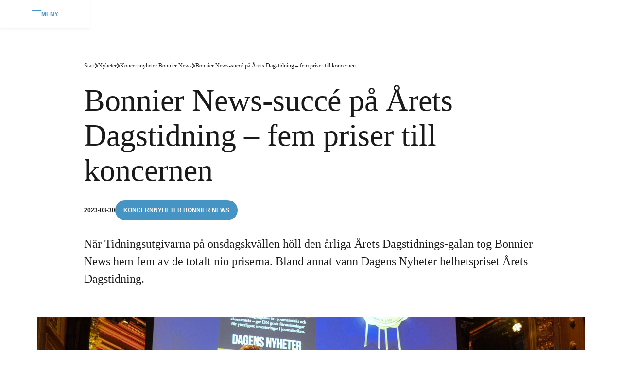

--- FILE ---
content_type: text/html
request_url: https://www.bonniernews.se/post/bonnier-news-succe-pa-arets-dagstidning-fem-priser-till-koncernen
body_size: 8434
content:
<!DOCTYPE html><!-- Last Published: Wed Nov 19 2025 15:51:10 GMT+0000 (Coordinated Universal Time) --><html data-wf-domain="www.bonniernews.se" data-wf-page="659e8d9fbaee16dc85126efb" data-wf-site="659e8d9fbaee16dc85126ee2" lang="sv" data-wf-collection="659e8d9fbaee16dc85126f30" data-wf-item-slug="bonnier-news-succe-pa-arets-dagstidning-fem-priser-till-koncernen"><head><meta charset="utf-8"/><title>Bonnier News-succé på Årets Dagstidning – fem priser till koncernen</title><meta content="När Tidningsutgivarna på onsdagskvällen höll den årliga Årets Dagstidnings-galan tog Bonnier News hem fem av de totalt nio priserna. Bland annat vann Dagens Nyheter helhetspriset Årets Dagstidning." name="description"/><meta content="Bonnier News-succé på Årets Dagstidning – fem priser till koncernen" property="og:title"/><meta content="När Tidningsutgivarna på onsdagskvällen höll den årliga Årets Dagstidnings-galan tog Bonnier News hem fem av de totalt nio priserna. Bland annat vann Dagens Nyheter helhetspriset Årets Dagstidning." property="og:description"/><meta content="https://cdn.prod.website-files.com/659e8d9fbaee16dc85126f0f/659e8d9fbaee16dc851275c8_52779989996_934b5e2238_k%202.jpg" property="og:image"/><meta content="Bonnier News-succé på Årets Dagstidning – fem priser till koncernen" property="twitter:title"/><meta content="När Tidningsutgivarna på onsdagskvällen höll den årliga Årets Dagstidnings-galan tog Bonnier News hem fem av de totalt nio priserna. Bland annat vann Dagens Nyheter helhetspriset Årets Dagstidning." property="twitter:description"/><meta content="https://cdn.prod.website-files.com/659e8d9fbaee16dc85126f0f/659e8d9fbaee16dc851275c8_52779989996_934b5e2238_k%202.jpg" property="twitter:image"/><meta property="og:type" content="website"/><meta content="summary_large_image" name="twitter:card"/><meta content="width=device-width, initial-scale=1" name="viewport"/><meta content="pwjCHby8N1yVPelRcvbBSYE6VhUT-kYyQOFhQHHZBfk" name="google-site-verification"/><link href="https://cdn.prod.website-files.com/659e8d9fbaee16dc85126ee2/css/bonniernews.webflow.shared.aea203511.min.css" rel="stylesheet" type="text/css"/><style>@media (min-width:992px) {html.w-mod-js:not(.w-mod-ix) [data-w-id="232b64af-9d62-b03c-3e10-2412cc2b12a4"] {opacity:0;}}</style><script type="text/javascript">!function(o,c){var n=c.documentElement,t=" w-mod-";n.className+=t+"js",("ontouchstart"in o||o.DocumentTouch&&c instanceof DocumentTouch)&&(n.className+=t+"touch")}(window,document);</script><link href="https://cdn.prod.website-files.com/659e8d9fbaee16dc85126ee2/659e8d9fbaee16dc85126f36_favicon.png" rel="shortcut icon" type="image/x-icon"/><link href="https://cdn.prod.website-files.com/659e8d9fbaee16dc85126ee2/659e8d9fbaee16dc85126f39_bonnier256.png" rel="apple-touch-icon"/><link href="https://www.bonniernews.se/post/bonnier-news-succe-pa-arets-dagstidning-fem-priser-till-koncernen" rel="canonical"/><!-- Google Tag Manager -->
<script>(function(w,d,s,l,i){w[l]=w[l]||[];w[l].push({'gtm.start':
new Date().getTime(),event:'gtm.js'});var f=d.getElementsByTagName(s)[0],
j=d.createElement(s),dl=l!='dataLayer'?'&l='+l:'';j.async=true;j.src=
'https://www.googletagmanager.com/gtm.js?id='+i+dl;f.parentNode.insertBefore(j,f);
})(window,document,'script','dataLayer','GTM-PDJVZ7T5');</script>
<!-- End Google Tag Manager —>
<!-- Set domain's name for Didomi config -->
<script>
window.didomiConfig = {
        cookies: {
          local: {
            customDomain: "www.bonniernews.se"
          }
        }
      };
</script>
  <style>
  .w-dyn-empty {
  display: none !important;
  }
  </style></head><body><div data-animation="default" data-collapse="all" data-duration="400" data-easing="ease" data-easing2="ease" data-no-scroll="1" role="banner" class="navbar w-nav"><div class="container-medium nav-bar"><a href="/" class="brand w-nav-brand"><img src="https://cdn.prod.website-files.com/659e8d9fbaee16dc85126ee2/659e8d9fbaee16dc85126f1b_image%201.avif" loading="lazy" alt=""/></a><nav role="navigation" class="nav-menu w-nav-menu"><a href="/" class="nav-link w-nav-link">Start</a><div data-hover="false" data-delay="0" class="nav-link w-dropdown"><div class="sub-menu w-dropdown-toggle"><div class="w-icon-dropdown-toggle"></div><div>Om oss</div></div><nav class="sub-list w-dropdown-list"><a href="/organisation" class="nav-link">Vår organisation</a><div class="w-dyn-list"><div role="list" class="w-dyn-items"><div role="listitem" class="w-dyn-item"><a href="/om-oss/bonnier-news-historia" class="nav-link w-dropdown-link">Historia</a></div><div role="listitem" class="w-dyn-item"><a href="/om-oss/vision-uppdrag-varderingar" class="nav-link w-dropdown-link">Vision, uppdrag &amp; värderingar</a></div><div role="listitem" class="w-dyn-item"><a href="/om-oss/det-fria-ordet" class="nav-link w-dropdown-link">För det fria ordet</a></div><div role="listitem" class="w-dyn-item"><a href="/om-oss/har-finns-vi" class="nav-link w-dropdown-link">Kontakta oss</a></div><div role="listitem" class="w-dyn-item"><a href="/om-oss/kundservice" class="nav-link w-dropdown-link">Kundservice</a></div></div></div></nav></div><div data-hover="false" data-delay="0" class="nav-link w-dropdown"><div class="sub-menu w-dropdown-toggle"><div class="w-icon-dropdown-toggle"></div><div>Hållbarhet</div></div><nav class="sub-list w-dropdown-list"><div class="w-dyn-list"><div role="list" class="w-dyn-items"><div role="listitem" class="w-dyn-item"><a href="/hallbarhet/hallbarhetsstrategi" class="nav-link w-dropdown-link">Hållbarhetsstrategi</a></div><div role="listitem" class="w-dyn-item"><a href="/hallbarhet/jamstalldhet" class="nav-link w-dropdown-link">Jämställdhet</a></div></div></div></nav></div><div data-hover="false" data-delay="0" class="nav-link w-dropdown"><div class="sub-menu w-dropdown-toggle"><div class="w-icon-dropdown-toggle"></div><div>Bolagsstyrning</div></div><nav class="sub-list w-dropdown-list"><div class="w-dyn-list"><div role="list" class="w-dyn-items"><div role="listitem" class="w-dyn-item"><a href="/bolagsstyrning/finansiell-information" class="nav-link w-dropdown-link">Finansiell information</a></div><div role="listitem" class="w-dyn-item"><a href="/bolagsstyrning/styrelse" class="nav-link w-dropdown-link">Styrelse</a></div><div role="listitem" class="w-dyn-item"><a href="/bolagsstyrning/agare" class="nav-link w-dropdown-link">Ägare</a></div><div role="listitem" class="w-dyn-item"><a href="/bolagsstyrning/ledningsgrupp" class="nav-link w-dropdown-link">Ledningsgrupp</a></div></div></div></nav></div><div data-hover="false" data-delay="0" class="nav-link w-dropdown"><div class="sub-menu w-dropdown-toggle"><div class="w-icon-dropdown-toggle"></div><div>Press</div></div><nav class="sub-list w-dropdown-list"><a href="/nyheter" class="nav-link">Nyheter</a><div class="w-dyn-list"><div role="list" class="w-dyn-items"><div role="listitem" class="w-dyn-item"><a href="/press/pressmaterial" class="nav-link w-dropdown-link">Pressmaterial</a></div><div role="listitem" class="w-dyn-item"><a href="/press/presskontakter" class="nav-link w-dropdown-link">Presskontakter</a></div></div></div></nav></div><div data-hover="false" data-delay="0" class="nav-link w-dropdown"><div class="sub-menu w-dropdown-toggle"><div class="w-icon-dropdown-toggle"></div><div>Karriär</div></div><nav class="sub-list w-dropdown-list"><a href="/karriar-inom-bonnier-news" class="nav-link no-break small-gap">Karriär inom Bonnier News</a><div class="w-dyn-list"><div role="list" class="w-dyn-items"><div role="listitem" class="w-dyn-item"><a href="/karriar/alla-lediga-jobb" class="nav-link small-gap w-dropdown-link">Alla lediga jobb</a></div></div></div><a href="/rekryteringsprocessen-pa-bonnier-news" class="nav-link small-gap">Vår rekryteringsprocess</a></nav></div><a href="/titlar-och-varumarken" class="nav-link w-nav-link">Titlar &amp; varumärken</a><a href="https://advertising.bonniernews.se/" target="_blank" class="nav-link w-nav-link">Annonsera</a><a href="/home-en" class="nav-link w-nav-link">English</a><a href="/home-en" class="nav-link hide w-nav-link">English</a><div><div data-hover="false" data-delay="0" class="nav-link hide w-dropdown"><div class="sub-menu w-dropdown-toggle"><div class="w-icon-dropdown-toggle"></div><div>språk<br/></div></div><nav class="sub-list w-dropdown-list"><div class="w-locales-list"><div role="list" class="w-locales-items"><div role="listitem" class="w-locales-item"><a hreflang="sv" href="/post/bonnier-news-succe-pa-arets-dagstidning-fem-priser-till-koncernen" aria-current="page" class="nav-link locale w--current">Swedish</a></div></div></div></nav></div></div><div class="menu-button insider w-nav-button"><img src="https://cdn.prod.website-files.com/659e8d9fbaee16dc85126ee2/659e8d9fbaee16dc85126f22_Menu%20close.svg" loading="lazy" alt=""/></div></nav><div class="menu-button w-nav-button"><div class="flex-box flex-nav"><div class="hamburger-icon"><div class="hamburger-line top"></div><div class="hamburger-line mid"></div><div class="hamburger-line bottom"></div></div><div class="meny">MENY</div></div></div></div><div class="global-styles w-embed"><style>

/* Make text look crisper and more legible in all browsers */
body {
  -webkit-font-smoothing: antialiased;
  -moz-osx-font-smoothing: grayscale;
  font-smoothing: antialiased;
  text-rendering: optimizeLegibility;
}

/* Focus state style for keyboard navigation for the focusable elements */
*[tabindex]:focus-visible,
  input[type="file"]:focus-visible {
   outline: 0.125rem solid #4d65ff;
   outline-offset: 0.125rem;
}

/* Get rid of top margin on first element in any rich text element */
.w-richtext > :not(div):first-child, .w-richtext > div:first-child > :first-child {
  margin-top: 0 !important;
}

/* Get rid of bottom margin on last element in any rich text element */
.w-richtext>:last-child, .w-richtext ol li:last-child, .w-richtext ul li:last-child {
	margin-bottom: 0 !important;
}

/* Prevent all click and hover interaction with an element */
.pointer-events-off {
	pointer-events: none;
}

/* Enables all click and hover interaction with an element */
.pointer-events-on {
  pointer-events: auto;
}

/* Create a class of .div-square which maintains a 1:1 dimension of a div */
.div-square::after {
	content: "";
	display: block;
	padding-bottom: 100%;
}

/* Make sure containers never lose their center alignment */
.container-medium,.container-small, .container-large {
	margin-right: auto !important;
  margin-left: auto !important;
}

/* 
Make the following elements inherit typography styles from the parent and not have hardcoded values. 
Important: You will not be able to style for example "All Links" in Designer with this CSS applied.
Uncomment this CSS to use it in the project. Leave this message for future hand-off.
*/
/*
a,
.w-input,
.w-select,
.w-tab-link,
.w-nav-link,
.w-dropdown-btn,
.w-dropdown-toggle,
.w-dropdown-link {
  color: inherit;
  text-decoration: inherit;
  font-size: inherit;
}
*/

/* Apply "..." after 3 lines of text */
.text-style-3lines {
	display: -webkit-box;
	overflow: hidden;
	-webkit-line-clamp: 3;
	-webkit-box-orient: vertical;
}

/* Apply "..." after 2 lines of text */
.text-style-2lines {
	display: -webkit-box;
	overflow: hidden;
	-webkit-line-clamp: 2;
	-webkit-box-orient: vertical;
}

/* Adds inline flex display */
.display-inlineflex {
  display: inline-flex;
}

/* These classes are never overwritten */
.hide {
  display: none !important;
}

@media screen and (max-width: 991px) {
    .hide, .hide-tablet {
        display: none !important;
    }
}
  @media screen and (max-width: 767px) {
    .hide-mobile-landscape{
      display: none !important;
    }
}
  @media screen and (max-width: 479px) {
    .hide-mobile{
      display: none !important;
    }
}
 
.margin-0 {
  margin: 0rem !important;
}
  
.padding-0 {
  padding: 0rem !important;
}

.spacing-clean {
padding: 0rem !important;
margin: 0rem !important;
}

.margin-top {
  margin-right: 0rem !important;
  margin-bottom: 0rem !important;
  margin-left: 0rem !important;
}

.padding-top {
  padding-right: 0rem !important;
  padding-bottom: 0rem !important;
  padding-left: 0rem !important;
}
  
.margin-right {
  margin-top: 0rem !important;
  margin-bottom: 0rem !important;
  margin-left: 0rem !important;
}

.padding-right {
  padding-top: 0rem !important;
  padding-bottom: 0rem !important;
  padding-left: 0rem !important;
}

.margin-bottom {
  margin-top: 0rem !important;
  margin-right: 0rem !important;
  margin-left: 0rem !important;
}

.padding-bottom {
  padding-top: 0rem !important;
  padding-right: 0rem !important;
  padding-left: 0rem !important;
}

.margin-left {
  margin-top: 0rem !important;
  margin-right: 0rem !important;
  margin-bottom: 0rem !important;
}
  
.padding-left {
  padding-top: 0rem !important;
  padding-right: 0rem !important;
  padding-bottom: 0rem !important;
}
  
.margin-horizontal {
  margin-top: 0rem !important;
  margin-bottom: 0rem !important;
}

.padding-horizontal {
  padding-top: 0rem !important;
  padding-bottom: 0rem !important;
}

.margin-vertical {
  margin-right: 0rem !important;
  margin-left: 0rem !important;
}
  
.padding-vertical {
  padding-right: 0rem !important;
  padding-left: 0rem !important;
}

.vp-title header {
    display: none !important;
}

@media screen and (min-width: 768px) {
   .navbar .w-nav-overlay {
    top: 10px;
    z-index: 99999999999999999999999;
 }
}

@media screen and (max-width: 767px) {
   .navbar .w-nav-overlay {
    top: 0px;
    z-index: 99999999999999999999999;
 }
}

</style></div></div><div class="page-wrapper"><div class="global-styles w-embed"><style>

/* Make text look crisper and more legible in all browsers */
body {
  -webkit-font-smoothing: antialiased;
  -moz-osx-font-smoothing: grayscale;
  font-smoothing: antialiased;
  text-rendering: optimizeLegibility;
}

/* Focus state style for keyboard navigation for the focusable elements */
*[tabindex]:focus-visible,
  input[type="file"]:focus-visible {
   outline: 0.125rem solid #4d65ff;
   outline-offset: 0.125rem;
}

/* Get rid of top margin on first element in any rich text element */
.w-richtext > :not(div):first-child, .w-richtext > div:first-child > :first-child {
  margin-top: 0 !important;
}

/* Get rid of bottom margin on last element in any rich text element */
.w-richtext>:last-child, .w-richtext ol li:last-child, .w-richtext ul li:last-child {
	margin-bottom: 0 !important;
}

/* Prevent all click and hover interaction with an element */
.pointer-events-off {
	pointer-events: none;
}

/* Enables all click and hover interaction with an element */
.pointer-events-on {
  pointer-events: auto;
}

/* Create a class of .div-square which maintains a 1:1 dimension of a div */
.div-square::after {
	content: "";
	display: block;
	padding-bottom: 100%;
}

/* Make sure containers never lose their center alignment */
.container-medium,.container-small, .container-large {
	margin-right: auto !important;
  margin-left: auto !important;
}

/* 
Make the following elements inherit typography styles from the parent and not have hardcoded values. 
Important: You will not be able to style for example "All Links" in Designer with this CSS applied.
Uncomment this CSS to use it in the project. Leave this message for future hand-off.
*/
/*
a,
.w-input,
.w-select,
.w-tab-link,
.w-nav-link,
.w-dropdown-btn,
.w-dropdown-toggle,
.w-dropdown-link {
  color: inherit;
  text-decoration: inherit;
  font-size: inherit;
}
*/

/* Apply "..." after 3 lines of text */
.text-style-3lines {
	display: -webkit-box;
	overflow: hidden;
	-webkit-line-clamp: 3;
	-webkit-box-orient: vertical;
}

/* Apply "..." after 2 lines of text */
.text-style-2lines {
	display: -webkit-box;
	overflow: hidden;
	-webkit-line-clamp: 2;
	-webkit-box-orient: vertical;
}

/* Adds inline flex display */
.display-inlineflex {
  display: inline-flex;
}

/* These classes are never overwritten */
.hide {
  display: none !important;
}

@media screen and (max-width: 991px) {
    .hide, .hide-tablet {
        display: none !important;
    }
}
  @media screen and (max-width: 767px) {
    .hide-mobile-landscape{
      display: none !important;
    }
}
  @media screen and (max-width: 479px) {
    .hide-mobile{
      display: none !important;
    }
}
 
.margin-0 {
  margin: 0rem !important;
}
  
.padding-0 {
  padding: 0rem !important;
}

.spacing-clean {
padding: 0rem !important;
margin: 0rem !important;
}

.margin-top {
  margin-right: 0rem !important;
  margin-bottom: 0rem !important;
  margin-left: 0rem !important;
}

.padding-top {
  padding-right: 0rem !important;
  padding-bottom: 0rem !important;
  padding-left: 0rem !important;
}
  
.margin-right {
  margin-top: 0rem !important;
  margin-bottom: 0rem !important;
  margin-left: 0rem !important;
}

.padding-right {
  padding-top: 0rem !important;
  padding-bottom: 0rem !important;
  padding-left: 0rem !important;
}

.margin-bottom {
  margin-top: 0rem !important;
  margin-right: 0rem !important;
  margin-left: 0rem !important;
}

.padding-bottom {
  padding-top: 0rem !important;
  padding-right: 0rem !important;
  padding-left: 0rem !important;
}

.margin-left {
  margin-top: 0rem !important;
  margin-right: 0rem !important;
  margin-bottom: 0rem !important;
}
  
.padding-left {
  padding-top: 0rem !important;
  padding-right: 0rem !important;
  padding-bottom: 0rem !important;
}
  
.margin-horizontal {
  margin-top: 0rem !important;
  margin-bottom: 0rem !important;
}

.padding-horizontal {
  padding-top: 0rem !important;
  padding-bottom: 0rem !important;
}

.margin-vertical {
  margin-right: 0rem !important;
  margin-left: 0rem !important;
}
  
.padding-vertical {
  padding-right: 0rem !important;
  padding-left: 0rem !important;
}

.vp-title header {
    display: none !important;
}

@media screen and (min-width: 768px) {
   .navbar .w-nav-overlay {
    top: 10px;
    z-index: 99999999999999999999999;
 }
}

@media screen and (max-width: 767px) {
   .navbar .w-nav-overlay {
    top: 0px;
    z-index: 99999999999999999999999;
 }
}

</style></div><div class="section hero sub-page historia"><div class="container-medium hero-content sub-page"><div class="breadcrumbs"><a href="/" class="bc-link">Start</a><img src="https://cdn.prod.website-files.com/659e8d9fbaee16dc85126ee2/659e8d9fbaee16dc85126f20_bc-sep.svg" loading="lazy" alt=""/><a href="/static-draft-templates/nyheter" class="bc-link">Nyheter</a><img src="https://cdn.prod.website-files.com/659e8d9fbaee16dc85126ee2/659e8d9fbaee16dc85126f20_bc-sep.svg" loading="lazy" alt=""/><a href="/blog-post-categories/bonnier-news" class="bc-link">Koncernnyheter Bonnier News</a><img src="https://cdn.prod.website-files.com/659e8d9fbaee16dc85126ee2/659e8d9fbaee16dc85126f20_bc-sep.svg" loading="lazy" alt=""/><p class="bc-link">Bonnier News-succé på Årets Dagstidning – fem priser till koncernen</p></div><div data-w-id="232b64af-9d62-b03c-3e10-2412cc2b12a4" class="margin-box top-25"><h1>Bonnier News-succé på Årets Dagstidning – fem priser till koncernen</h1><div class="margin-box top-25"><div class="flex-box gap-24"><p class="date-posted">2023-03-30</p><a href="/blog-post-categories/bonnier-news" class="button blue-button">Koncernnyheter Bonnier News</a></div></div><div class="margin-box top-30"><p class="ingress">När Tidningsutgivarna på onsdagskvällen höll den årliga Årets Dagstidnings-galan tog Bonnier News hem fem av de totalt nio priserna. Bland annat vann Dagens Nyheter helhetspriset Årets Dagstidning.
</p></div></div></div></div><div class="section relative"><div class="container"><img alt="Bonnier News-succé på Årets Dagstidning – fem priser till koncernen" loading="lazy" width="Auto" src="https://cdn.prod.website-files.com/659e8d9fbaee16dc85126f0f/659e8d9fbaee16dc851275c8_52779989996_934b5e2238_k%202.jpg" class="blog-post-image"/><div class="margin-box top-15"><div class="caption blog-item">Foto: Sven Lindwall/Tidningsutgivarna</div></div><div class="margin-box top-33"><div class="container-medium"><div class="text-rich-text w-richtext"><p>Med hela tio nomineringar hade Bonnier News stora chanser att få med sig många priser från Årets Dagstidning, och när galan hölls på onsdagskvällen infriades de stora förhoppningarna. Totalt vann koncernen hela fem olika priser.Dagens Nyheter tog hem både helhetspriset Årets Dagstidning och priset för Årets Bildjournalistik.</p><p>– Det är fantastiskt roligt och hedrande med det här priset som går till journalistiken. För det är inte ett varumärke som åker till Ukraina, det är enskilda journalister som tar en personlig risk. Det känns otroligt hedersamt att det arbete vi gör uppmärksammas på det här sättet och att det ger goda ekonomiska resultat som i sin tur kan förstärka journalistiken, säger chefredaktör Peter Wolodarski, chefredaktör till <a href="https://www.dn.se/kultur/dn-prisades-som-arets-dagstidning/" target="_blank">dn.se</a>.</p><h2>‍<strong>Samtliga Bonnier News vinnare:</strong></h2><h3><strong>Årets Dagstidning Helhetspriset: Dagens Nyheter</strong></h3><p><strong>‍</strong><strong>Motivering: </strong><em>För en bevakning av kriget i Ukraina som håller världsklass. För ett ekonomiskt resultat som också tål en internationell jämförelse. För en initierad journalistik och en imponerande bredd i vår tids svåra frågor.</em></p><h3><em>‍</em><strong>Årets Redaktion: Länstidningen Södertälje</strong></h3><p><strong>‍</strong><strong>Motivering:</strong> <em>När det värsta av det värsta händer svarade redaktionen upp med full mobilisering, nytänkande och modig bevakning av dödsskjutningarna. Att de dessutom vågade ge sig på och avslöja omfattande sexuella trakasserier på ortens dominerande arbetsgivare visar än tydligare på just den här lokaltidningens mod och styrka.</em></p><h3><em>‍</em><strong>Årets Bevakning: Nord Stream – Expressen</strong></h3><p><strong>‍</strong><strong>Motivering:</strong> <em>Journalistiken är som bäst när den kommer nära källan och går till botten med ett ärende av högsta relevans. Den här bevakningen lyckades med bägge delar och resultatet fick världsomfattande genomslag.</em></p><h3><em>‍</em><strong>Årets Bildjournalistik: Krigets kvarter, Dagens Nyheter</strong></h3><p><strong>‍</strong><strong>Motivering: </strong><em>Med känslighet, respekt och mod kommer fotograferna så nära människorna man kan. I skyddsrum och ruiner. I förödelse och förtvivlan. I en tid när vardagslivet och världshistorien brutalt förändras och bildflöden manipuleras behövs sanna bilder och redaktioner som satsar stort för att få fram dem.</em><strong>Årets </strong></p><h3><strong>Annonsaffär: Bonnier News &amp; Apollo</strong></h3><p><strong>‍</strong><strong>Motivering:</strong> <em>Att skapa en helhet genom att kombinera flera olika kanaler och att genomgående hålla en hög kreativ nivå med god kvalitet har gett resultat. Både för varumärket och för mediet. Detta kommer att inspirera andra varumärken vilket blir gynnsamt för framtida annonsaffärer. Väl paketerat och väl genomfört!</em></p></div></div></div></div></div><div class="section"><div class="container news"><h2>Fler nyheter</h2><div class="margin-box top-25 w-dyn-list"><div role="list" class="news-grid w-dyn-items"><div role="listitem" class="news-grid-item w-dyn-item"><div class="main-tile"><a href="/post/ann-heberlein-ny-kolumnist-i-expressen" class="news-grid-img w-inline-block"><img src="https://cdn.prod.website-files.com/659e8d9fbaee16dc85126f0f/6960b38cdaef14bcf4571e30_Ann%20Heberlein.jpg" loading="lazy" alt="Ann Heberlein ny kolumnist i Expressen" class="news-image-for-grid"/></a><a href="/post/ann-heberlein-ny-kolumnist-i-expressen" class="news-grid-title">Ann Heberlein ny kolumnist i Expressen</a></div><div class="margin-box top-15"><a href="/blog-post-categories/expressen" class="button blue-button">Expressen</a></div></div><div role="listitem" class="news-grid-item w-dyn-item"><div class="main-tile"><a href="/post/storsatsning-pa-eldrivna-transporter---bonway-narmar-sig-helt-emissionsfri-logistik" class="news-grid-img w-inline-block"><img src="https://cdn.prod.website-files.com/659e8d9fbaee16dc85126f0f/695bb07df5fd0181c48a7523_bonwaylastbil8.jpg" loading="lazy" alt="Storsatsning på eldrivna transporter – Bonway närmar sig helt emissionsfri logistik" class="news-image-for-grid"/></a><a href="/post/storsatsning-pa-eldrivna-transporter---bonway-narmar-sig-helt-emissionsfri-logistik" class="news-grid-title">Storsatsning på eldrivna transporter – Bonway närmar sig helt emissionsfri logistik</a></div><div class="margin-box top-15"><a href="/blog-post-categories/logistics-production" class="button blue-button">Bonnier News Logistics &amp; Production</a></div></div><div role="listitem" class="news-grid-item w-dyn-item"><div class="main-tile"><a href="/post/egenutvecklad-ai-losning-ska-gora-bonnier-news-locals-nyhetsrapportering-snabbare" class="news-grid-img w-inline-block"><img src="https://cdn.prod.website-files.com/659e8d9fbaee16dc85126f0f/694521b98228570e7dbd4be5_BBLAT.jpg" loading="lazy" alt="Egenutvecklad AI-lösning ska göra Bonnier News Locals nyhetsrapportering snabbare" class="news-image-for-grid"/></a><a href="/post/egenutvecklad-ai-losning-ska-gora-bonnier-news-locals-nyhetsrapportering-snabbare" class="news-grid-title">Egenutvecklad AI-lösning ska göra Bonnier News Locals nyhetsrapportering snabbare</a></div><div class="margin-box top-15"><a href="/blog-post-categories/local" class="button blue-button">Bonnier News Local</a></div></div></div></div></div></div><div class="margin-box top-112"><div class="section footer"><div class="container"><div class="flex-box align-top grid-24 custom-foot"><div class="is-mobile-100p"><div class="footer-column"><h3>Bonnier News AB</h3><p>Gjörwellsgatan 30, 112 60 Stockholm<br/>Telefon: <a href="tel:08-12818000" class="footer-phone-link">08-128 180 00</a></p></div></div><div class="_20p"><div class="footer-column"><h3>Följ oss</h3><div class="social-flex"><a href="https://twitter.com/NewsBonnier" target="_blank" class="w-inline-block"><img src="https://cdn.prod.website-files.com/659e8d9fbaee16dc85126ee2/659e8d9fbaee16dc85126f3b_twitterX.svg" loading="lazy" width="40" height="40" alt=""/></a><a href="https://www.instagram.com/bonniernews/" target="_blank" class="w-inline-block"><img src="https://cdn.prod.website-files.com/659e8d9fbaee16dc85126ee2/659e8d9fbaee16dc85126f1d_Vector.svg" loading="lazy" width="40" height="40" alt=""/></a><a href="https://www.linkedin.com/company/bonniernews/" target="_blank" class="w-inline-block"><img src="https://cdn.prod.website-files.com/659e8d9fbaee16dc85126ee2/659e8d9fbaee16dc85126f1e_Vector-1.svg" loading="lazy" width="40" height="40" alt=""/></a></div></div></div><div class="is-mobile-100p"><div class="footer-column"><h3>Snabblänkar</h3><div class="footer-links"><a href="https://advertising.bonniernews.se/" target="_blank" class="footer-link">Annonsera</a><a href="/karriar-inom-bonnier-news" class="footer-link">Karriär</a><a href="https://bonniernews.se/om-oss/kundservice" class="footer-link">Kontakt</a><a href="https://bonniernews.se/om-oss/affarsomraden" class="footer-link">Om oss</a><a href="https://privacy.bonniernews.se/" target="_blank" class="footer-link">Integritet och dataskydd</a><a href="https://privacy.bonniernews.se/cookiepolicy" target="_blank" class="footer-link">Cookies</a><a id="cookies-info" href="#" class="footer-link">Cookie-inställningar</a><a id="cookies-info" href="https://www.bonniernews.se/info/upphovsratt-och-ai" class="footer-link">Upphovsrätt och AI</a></div></div></div><div class="is-mobile-100p information"><div class="footer-column"><h3 class="hide">Information</h3><div class="footer-links"><div class="w-dyn-list"><div class="w-dyn-empty"><div>No items found.</div></div></div></div></div></div></div></div></div></div></div><script src="https://d3e54v103j8qbb.cloudfront.net/js/jquery-3.5.1.min.dc5e7f18c8.js?site=659e8d9fbaee16dc85126ee2" type="text/javascript" integrity="sha256-9/aliU8dGd2tb6OSsuzixeV4y/faTqgFtohetphbbj0=" crossorigin="anonymous"></script><script src="https://cdn.prod.website-files.com/659e8d9fbaee16dc85126ee2/js/webflow.schunk.36b8fb49256177c8.js" type="text/javascript"></script><script src="https://cdn.prod.website-files.com/659e8d9fbaee16dc85126ee2/js/webflow.schunk.3078112a5020af6a.js" type="text/javascript"></script><script src="https://cdn.prod.website-files.com/659e8d9fbaee16dc85126ee2/js/webflow.schunk.142078f837404cb2.js" type="text/javascript"></script><script src="https://cdn.prod.website-files.com/659e8d9fbaee16dc85126ee2/js/webflow.50bcb67d.5349c0e3ac680584.js" type="text/javascript"></script><!-- Google Tag Manager (noscript) -->
<noscript><iframe src="https://www.googletagmanager.com/ns.html?id=GTM-PDJVZ7T5"
height="0" width="0" style="display:none;visibility:hidden"></iframe></noscript>
<!-- End Google Tag Manager (noscript) -->

<!-- Didomi -->
<script type="text/javascript">window.gdprAppliesGlobally=true;(function(){function a(e){if(!window.frames[e]){if(document.body&&document.body.firstChild){var t=document.body;var n=document.createElement("iframe");n.style.display="none";n.name=e;n.title=e;t.insertBefore(n,t.firstChild)}
else{setTimeout(function(){a(e)},5)}}}function e(n,r,o,c,s){function e(e,t,n,a){if(typeof n!=="function"){return}if(!window[r]){window[r]=[]}var i=false;if(s){i=s(e,t,n)}if(!i){window[r].push({command:e,parameter:t,callback:n,version:a})}}e.stub=true;function t(a){if(!window[n]||window[n].stub!==true){return}if(!a.data){return}
var i=typeof a.data==="string";var e;try{e=i?JSON.parse(a.data):a.data}catch(t){return}if(e[o]){var r=e[o];window[n](r.command,r.parameter,function(e,t){var n={};n[c]={returnValue:e,success:t,callId:r.callId};a.source.postMessage(i?JSON.stringify(n):n,"*")},r.version)}}
if(typeof window[n]!=="function"){window[n]=e;if(window.addEventListener){window.addEventListener("message",t,false)}else{window.attachEvent("onmessage",t)}}}e("__tcfapi","__tcfapiBuffer","__tcfapiCall","__tcfapiReturn");a("__tcfapiLocator");(function(e){
  var t=document.createElement("script");t.id="spcloader";t.type="text/javascript";t.async=true;t.src="https://sdk.privacy-center.org/"+e+"/loader.js?target="+document.location.hostname;t.charset="utf-8";var n=document.getElementsByTagName("script")[0];n.parentNode.insertBefore(t,n)})("839e15c5-b3dc-4adf-9a82-6d97c8ca004d")})();</script>
<!-- Flex navigation drodpown fix --> 
<script>
document.addEventListener('DOMContentLoaded', () => {
 document.querySelectorAll('.flex-nav').forEach(trigger => {
  trigger.addEventListener('click', function(){ 
    document.querySelectorAll('.w-nav-overlay').forEach(target => target.classList.add('container-medium')); 
    });
 });
});
</script>
<!-- change cursor effect on testimonial tiles -->
<script>
$(document).ready(function() {
  $('.testimonial-author').each(function() {
    var $anchor = $(this).find('a[href="#"]');
    if ($anchor.length) {
      $anchor.css('cursor', 'default');
    }
  });
});
</script>
<!-- Display Cookie Settings after click on a specific link -->
<script>
$(document).ready(function() {
    $('#cookies-info').on('click', function() {
        Didomi.preferences.show();
    });
});
</script><script type="application/ld+json">
{
  "@context": "https://schema.org",
  "@type": "BlogPosting",
  "headline": "Bonnier News-succé på Årets Dagstidning – fem priser till koncernen",
  "description": "När Tidningsutgivarna på onsdagskvällen höll den årliga Årets Dagstidnings-galan tog Bonnier News hem fem av de totalt nio priserna. Bland annat vann Dagens Nyheter helhetspriset Årets Dagstidning.
",
  "image": "https://cdn.prod.website-files.com/659e8d9fbaee16dc85126f0f/659e8d9fbaee16dc851275c8_52779989996_934b5e2238_k%202.jpg",  
  "publisher": {
    "@type": "Organization",
    "name": "Bonnier News",
    "logo": {
      "@type": "ImageObject",
      "url": "https://cdn.prod.website-files.com/63d7d4d048bf29700c0e3078/63d949cddbe8720fd3eccc9e_image%201.png"
    }
  },
  "datePublished": "Mar 30, 2023",
  "dateModified": "Aug 29, 2023"
}
</script></body></html>

--- FILE ---
content_type: text/css
request_url: https://cdn.prod.website-files.com/659e8d9fbaee16dc85126ee2/css/bonniernews.webflow.shared.aea203511.min.css
body_size: 16505
content:
html{-webkit-text-size-adjust:100%;-ms-text-size-adjust:100%;font-family:sans-serif}body{margin:0}article,aside,details,figcaption,figure,footer,header,hgroup,main,menu,nav,section,summary{display:block}audio,canvas,progress,video{vertical-align:baseline;display:inline-block}audio:not([controls]){height:0;display:none}[hidden],template{display:none}a{background-color:#0000}a:active,a:hover{outline:0}abbr[title]{border-bottom:1px dotted}b,strong{font-weight:700}dfn{font-style:italic}h1{margin:.67em 0;font-size:2em}mark{color:#000;background:#ff0}small{font-size:80%}sub,sup{vertical-align:baseline;font-size:75%;line-height:0;position:relative}sup{top:-.5em}sub{bottom:-.25em}img{border:0}svg:not(:root){overflow:hidden}hr{box-sizing:content-box;height:0}pre{overflow:auto}code,kbd,pre,samp{font-family:monospace;font-size:1em}button,input,optgroup,select,textarea{color:inherit;font:inherit;margin:0}button{overflow:visible}button,select{text-transform:none}button,html input[type=button],input[type=reset]{-webkit-appearance:button;cursor:pointer}button[disabled],html input[disabled]{cursor:default}button::-moz-focus-inner,input::-moz-focus-inner{border:0;padding:0}input{line-height:normal}input[type=checkbox],input[type=radio]{box-sizing:border-box;padding:0}input[type=number]::-webkit-inner-spin-button,input[type=number]::-webkit-outer-spin-button{height:auto}input[type=search]{-webkit-appearance:none}input[type=search]::-webkit-search-cancel-button,input[type=search]::-webkit-search-decoration{-webkit-appearance:none}legend{border:0;padding:0}textarea{overflow:auto}optgroup{font-weight:700}table{border-collapse:collapse;border-spacing:0}td,th{padding:0}@font-face{font-family:webflow-icons;src:url([data-uri])format("truetype");font-weight:400;font-style:normal}[class^=w-icon-],[class*=\ w-icon-]{speak:none;font-variant:normal;text-transform:none;-webkit-font-smoothing:antialiased;-moz-osx-font-smoothing:grayscale;font-style:normal;font-weight:400;line-height:1;font-family:webflow-icons!important}.w-icon-slider-right:before{content:""}.w-icon-slider-left:before{content:""}.w-icon-nav-menu:before{content:""}.w-icon-arrow-down:before,.w-icon-dropdown-toggle:before{content:""}.w-icon-file-upload-remove:before{content:""}.w-icon-file-upload-icon:before{content:""}*{box-sizing:border-box}html{height:100%}body{color:#333;background-color:#fff;min-height:100%;margin:0;font-family:Arial,sans-serif;font-size:14px;line-height:20px}img{vertical-align:middle;max-width:100%;display:inline-block}html.w-mod-touch *{background-attachment:scroll!important}.w-block{display:block}.w-inline-block{max-width:100%;display:inline-block}.w-clearfix:before,.w-clearfix:after{content:" ";grid-area:1/1/2/2;display:table}.w-clearfix:after{clear:both}.w-hidden{display:none}.w-button{color:#fff;line-height:inherit;cursor:pointer;background-color:#3898ec;border:0;border-radius:0;padding:9px 15px;text-decoration:none;display:inline-block}input.w-button{-webkit-appearance:button}html[data-w-dynpage] [data-w-cloak]{color:#0000!important}.w-code-block{margin:unset}pre.w-code-block code{all:inherit}.w-optimization{display:contents}.w-webflow-badge,.w-webflow-badge>img{box-sizing:unset;width:unset;height:unset;max-height:unset;max-width:unset;min-height:unset;min-width:unset;margin:unset;padding:unset;float:unset;clear:unset;border:unset;border-radius:unset;background:unset;background-image:unset;background-position:unset;background-size:unset;background-repeat:unset;background-origin:unset;background-clip:unset;background-attachment:unset;background-color:unset;box-shadow:unset;transform:unset;direction:unset;font-family:unset;font-weight:unset;color:unset;font-size:unset;line-height:unset;font-style:unset;font-variant:unset;text-align:unset;letter-spacing:unset;-webkit-text-decoration:unset;text-decoration:unset;text-indent:unset;text-transform:unset;list-style-type:unset;text-shadow:unset;vertical-align:unset;cursor:unset;white-space:unset;word-break:unset;word-spacing:unset;word-wrap:unset;transition:unset}.w-webflow-badge{white-space:nowrap;cursor:pointer;box-shadow:0 0 0 1px #0000001a,0 1px 3px #0000001a;visibility:visible!important;opacity:1!important;z-index:2147483647!important;color:#aaadb0!important;overflow:unset!important;background-color:#fff!important;border-radius:3px!important;width:auto!important;height:auto!important;margin:0!important;padding:6px!important;font-size:12px!important;line-height:14px!important;text-decoration:none!important;display:inline-block!important;position:fixed!important;inset:auto 12px 12px auto!important;transform:none!important}.w-webflow-badge>img{position:unset;visibility:unset!important;opacity:1!important;vertical-align:middle!important;display:inline-block!important}h1,h2,h3,h4,h5,h6{margin-bottom:10px;font-weight:700}h1{margin-top:20px;font-size:38px;line-height:44px}h2{margin-top:20px;font-size:32px;line-height:36px}h3{margin-top:20px;font-size:24px;line-height:30px}h4{margin-top:10px;font-size:18px;line-height:24px}h5{margin-top:10px;font-size:14px;line-height:20px}h6{margin-top:10px;font-size:12px;line-height:18px}p{margin-top:0;margin-bottom:10px}blockquote{border-left:5px solid #e2e2e2;margin:0 0 10px;padding:10px 20px;font-size:18px;line-height:22px}figure{margin:0 0 10px}figcaption{text-align:center;margin-top:5px}ul,ol{margin-top:0;margin-bottom:10px;padding-left:40px}.w-list-unstyled{padding-left:0;list-style:none}.w-embed:before,.w-embed:after{content:" ";grid-area:1/1/2/2;display:table}.w-embed:after{clear:both}.w-video{width:100%;padding:0;position:relative}.w-video iframe,.w-video object,.w-video embed{border:none;width:100%;height:100%;position:absolute;top:0;left:0}fieldset{border:0;margin:0;padding:0}button,[type=button],[type=reset]{cursor:pointer;-webkit-appearance:button;border:0}.w-form{margin:0 0 15px}.w-form-done{text-align:center;background-color:#ddd;padding:20px;display:none}.w-form-fail{background-color:#ffdede;margin-top:10px;padding:10px;display:none}label{margin-bottom:5px;font-weight:700;display:block}.w-input,.w-select{color:#333;vertical-align:middle;background-color:#fff;border:1px solid #ccc;width:100%;height:38px;margin-bottom:10px;padding:8px 12px;font-size:14px;line-height:1.42857;display:block}.w-input::placeholder,.w-select::placeholder{color:#999}.w-input:focus,.w-select:focus{border-color:#3898ec;outline:0}.w-input[disabled],.w-select[disabled],.w-input[readonly],.w-select[readonly],fieldset[disabled] .w-input,fieldset[disabled] .w-select{cursor:not-allowed}.w-input[disabled]:not(.w-input-disabled),.w-select[disabled]:not(.w-input-disabled),.w-input[readonly],.w-select[readonly],fieldset[disabled]:not(.w-input-disabled) .w-input,fieldset[disabled]:not(.w-input-disabled) .w-select{background-color:#eee}textarea.w-input,textarea.w-select{height:auto}.w-select{background-color:#f3f3f3}.w-select[multiple]{height:auto}.w-form-label{cursor:pointer;margin-bottom:0;font-weight:400;display:inline-block}.w-radio{margin-bottom:5px;padding-left:20px;display:block}.w-radio:before,.w-radio:after{content:" ";grid-area:1/1/2/2;display:table}.w-radio:after{clear:both}.w-radio-input{float:left;margin:3px 0 0 -20px;line-height:normal}.w-file-upload{margin-bottom:10px;display:block}.w-file-upload-input{opacity:0;z-index:-100;width:.1px;height:.1px;position:absolute;overflow:hidden}.w-file-upload-default,.w-file-upload-uploading,.w-file-upload-success{color:#333;display:inline-block}.w-file-upload-error{margin-top:10px;display:block}.w-file-upload-default.w-hidden,.w-file-upload-uploading.w-hidden,.w-file-upload-error.w-hidden,.w-file-upload-success.w-hidden{display:none}.w-file-upload-uploading-btn{cursor:pointer;background-color:#fafafa;border:1px solid #ccc;margin:0;padding:8px 12px;font-size:14px;font-weight:400;display:flex}.w-file-upload-file{background-color:#fafafa;border:1px solid #ccc;flex-grow:1;justify-content:space-between;margin:0;padding:8px 9px 8px 11px;display:flex}.w-file-upload-file-name{font-size:14px;font-weight:400;display:block}.w-file-remove-link{cursor:pointer;width:auto;height:auto;margin-top:3px;margin-left:10px;padding:3px;display:block}.w-icon-file-upload-remove{margin:auto;font-size:10px}.w-file-upload-error-msg{color:#ea384c;padding:2px 0;display:inline-block}.w-file-upload-info{padding:0 12px;line-height:38px;display:inline-block}.w-file-upload-label{cursor:pointer;background-color:#fafafa;border:1px solid #ccc;margin:0;padding:8px 12px;font-size:14px;font-weight:400;display:inline-block}.w-icon-file-upload-icon,.w-icon-file-upload-uploading{width:20px;margin-right:8px;display:inline-block}.w-icon-file-upload-uploading{height:20px}.w-container{max-width:940px;margin-left:auto;margin-right:auto}.w-container:before,.w-container:after{content:" ";grid-area:1/1/2/2;display:table}.w-container:after{clear:both}.w-container .w-row{margin-left:-10px;margin-right:-10px}.w-row:before,.w-row:after{content:" ";grid-area:1/1/2/2;display:table}.w-row:after{clear:both}.w-row .w-row{margin-left:0;margin-right:0}.w-col{float:left;width:100%;min-height:1px;padding-left:10px;padding-right:10px;position:relative}.w-col .w-col{padding-left:0;padding-right:0}.w-col-1{width:8.33333%}.w-col-2{width:16.6667%}.w-col-3{width:25%}.w-col-4{width:33.3333%}.w-col-5{width:41.6667%}.w-col-6{width:50%}.w-col-7{width:58.3333%}.w-col-8{width:66.6667%}.w-col-9{width:75%}.w-col-10{width:83.3333%}.w-col-11{width:91.6667%}.w-col-12{width:100%}.w-hidden-main{display:none!important}@media screen and (max-width:991px){.w-container{max-width:728px}.w-hidden-main{display:inherit!important}.w-hidden-medium{display:none!important}.w-col-medium-1{width:8.33333%}.w-col-medium-2{width:16.6667%}.w-col-medium-3{width:25%}.w-col-medium-4{width:33.3333%}.w-col-medium-5{width:41.6667%}.w-col-medium-6{width:50%}.w-col-medium-7{width:58.3333%}.w-col-medium-8{width:66.6667%}.w-col-medium-9{width:75%}.w-col-medium-10{width:83.3333%}.w-col-medium-11{width:91.6667%}.w-col-medium-12{width:100%}.w-col-stack{width:100%;left:auto;right:auto}}@media screen and (max-width:767px){.w-hidden-main,.w-hidden-medium{display:inherit!important}.w-hidden-small{display:none!important}.w-row,.w-container .w-row{margin-left:0;margin-right:0}.w-col{width:100%;left:auto;right:auto}.w-col-small-1{width:8.33333%}.w-col-small-2{width:16.6667%}.w-col-small-3{width:25%}.w-col-small-4{width:33.3333%}.w-col-small-5{width:41.6667%}.w-col-small-6{width:50%}.w-col-small-7{width:58.3333%}.w-col-small-8{width:66.6667%}.w-col-small-9{width:75%}.w-col-small-10{width:83.3333%}.w-col-small-11{width:91.6667%}.w-col-small-12{width:100%}}@media screen and (max-width:479px){.w-container{max-width:none}.w-hidden-main,.w-hidden-medium,.w-hidden-small{display:inherit!important}.w-hidden-tiny{display:none!important}.w-col{width:100%}.w-col-tiny-1{width:8.33333%}.w-col-tiny-2{width:16.6667%}.w-col-tiny-3{width:25%}.w-col-tiny-4{width:33.3333%}.w-col-tiny-5{width:41.6667%}.w-col-tiny-6{width:50%}.w-col-tiny-7{width:58.3333%}.w-col-tiny-8{width:66.6667%}.w-col-tiny-9{width:75%}.w-col-tiny-10{width:83.3333%}.w-col-tiny-11{width:91.6667%}.w-col-tiny-12{width:100%}}.w-widget{position:relative}.w-widget-map{width:100%;height:400px}.w-widget-map label{width:auto;display:inline}.w-widget-map img{max-width:inherit}.w-widget-map .gm-style-iw{text-align:center}.w-widget-map .gm-style-iw>button{display:none!important}.w-widget-twitter{overflow:hidden}.w-widget-twitter-count-shim{vertical-align:top;text-align:center;background:#fff;border:1px solid #758696;border-radius:3px;width:28px;height:20px;display:inline-block;position:relative}.w-widget-twitter-count-shim *{pointer-events:none;-webkit-user-select:none;user-select:none}.w-widget-twitter-count-shim .w-widget-twitter-count-inner{text-align:center;color:#999;font-family:serif;font-size:15px;line-height:12px;position:relative}.w-widget-twitter-count-shim .w-widget-twitter-count-clear{display:block;position:relative}.w-widget-twitter-count-shim.w--large{width:36px;height:28px}.w-widget-twitter-count-shim.w--large .w-widget-twitter-count-inner{font-size:18px;line-height:18px}.w-widget-twitter-count-shim:not(.w--vertical){margin-left:5px;margin-right:8px}.w-widget-twitter-count-shim:not(.w--vertical).w--large{margin-left:6px}.w-widget-twitter-count-shim:not(.w--vertical):before,.w-widget-twitter-count-shim:not(.w--vertical):after{content:" ";pointer-events:none;border:solid #0000;width:0;height:0;position:absolute;top:50%;left:0}.w-widget-twitter-count-shim:not(.w--vertical):before{border-width:4px;border-color:#75869600 #5d6c7b #75869600 #75869600;margin-top:-4px;margin-left:-9px}.w-widget-twitter-count-shim:not(.w--vertical).w--large:before{border-width:5px;margin-top:-5px;margin-left:-10px}.w-widget-twitter-count-shim:not(.w--vertical):after{border-width:4px;border-color:#fff0 #fff #fff0 #fff0;margin-top:-4px;margin-left:-8px}.w-widget-twitter-count-shim:not(.w--vertical).w--large:after{border-width:5px;margin-top:-5px;margin-left:-9px}.w-widget-twitter-count-shim.w--vertical{width:61px;height:33px;margin-bottom:8px}.w-widget-twitter-count-shim.w--vertical:before,.w-widget-twitter-count-shim.w--vertical:after{content:" ";pointer-events:none;border:solid #0000;width:0;height:0;position:absolute;top:100%;left:50%}.w-widget-twitter-count-shim.w--vertical:before{border-width:5px;border-color:#5d6c7b #75869600 #75869600;margin-left:-5px}.w-widget-twitter-count-shim.w--vertical:after{border-width:4px;border-color:#fff #fff0 #fff0;margin-left:-4px}.w-widget-twitter-count-shim.w--vertical .w-widget-twitter-count-inner{font-size:18px;line-height:22px}.w-widget-twitter-count-shim.w--vertical.w--large{width:76px}.w-background-video{color:#fff;height:500px;position:relative;overflow:hidden}.w-background-video>video{object-fit:cover;z-index:-100;background-position:50%;background-size:cover;width:100%;height:100%;margin:auto;position:absolute;inset:-100%}.w-background-video>video::-webkit-media-controls-start-playback-button{-webkit-appearance:none;display:none!important}.w-background-video--control{background-color:#0000;padding:0;position:absolute;bottom:1em;right:1em}.w-background-video--control>[hidden]{display:none!important}.w-slider{text-align:center;clear:both;-webkit-tap-highlight-color:#0000;tap-highlight-color:#0000;background:#ddd;height:300px;position:relative}.w-slider-mask{z-index:1;white-space:nowrap;height:100%;display:block;position:relative;left:0;right:0;overflow:hidden}.w-slide{vertical-align:top;white-space:normal;text-align:left;width:100%;height:100%;display:inline-block;position:relative}.w-slider-nav{z-index:2;text-align:center;-webkit-tap-highlight-color:#0000;tap-highlight-color:#0000;height:40px;margin:auto;padding-top:10px;position:absolute;inset:auto 0 0}.w-slider-nav.w-round>div{border-radius:100%}.w-slider-nav.w-num>div{font-size:inherit;line-height:inherit;width:auto;height:auto;padding:.2em .5em}.w-slider-nav.w-shadow>div{box-shadow:0 0 3px #3336}.w-slider-nav-invert{color:#fff}.w-slider-nav-invert>div{background-color:#2226}.w-slider-nav-invert>div.w-active{background-color:#222}.w-slider-dot{cursor:pointer;background-color:#fff6;width:1em;height:1em;margin:0 3px .5em;transition:background-color .1s,color .1s;display:inline-block;position:relative}.w-slider-dot.w-active{background-color:#fff}.w-slider-dot:focus{outline:none;box-shadow:0 0 0 2px #fff}.w-slider-dot:focus.w-active{box-shadow:none}.w-slider-arrow-left,.w-slider-arrow-right{cursor:pointer;color:#fff;-webkit-tap-highlight-color:#0000;tap-highlight-color:#0000;-webkit-user-select:none;user-select:none;width:80px;margin:auto;font-size:40px;position:absolute;inset:0;overflow:hidden}.w-slider-arrow-left [class^=w-icon-],.w-slider-arrow-right [class^=w-icon-],.w-slider-arrow-left [class*=\ w-icon-],.w-slider-arrow-right [class*=\ w-icon-]{position:absolute}.w-slider-arrow-left:focus,.w-slider-arrow-right:focus{outline:0}.w-slider-arrow-left{z-index:3;right:auto}.w-slider-arrow-right{z-index:4;left:auto}.w-icon-slider-left,.w-icon-slider-right{width:1em;height:1em;margin:auto;inset:0}.w-slider-aria-label{clip:rect(0 0 0 0);border:0;width:1px;height:1px;margin:-1px;padding:0;position:absolute;overflow:hidden}.w-slider-force-show{display:block!important}.w-dropdown{text-align:left;z-index:900;margin-left:auto;margin-right:auto;display:inline-block;position:relative}.w-dropdown-btn,.w-dropdown-toggle,.w-dropdown-link{vertical-align:top;color:#222;text-align:left;white-space:nowrap;margin-left:auto;margin-right:auto;padding:20px;text-decoration:none;position:relative}.w-dropdown-toggle{-webkit-user-select:none;user-select:none;cursor:pointer;padding-right:40px;display:inline-block}.w-dropdown-toggle:focus{outline:0}.w-icon-dropdown-toggle{width:1em;height:1em;margin:auto 20px auto auto;position:absolute;top:0;bottom:0;right:0}.w-dropdown-list{background:#ddd;min-width:100%;display:none;position:absolute}.w-dropdown-list.w--open{display:block}.w-dropdown-link{color:#222;padding:10px 20px;display:block}.w-dropdown-link.w--current{color:#0082f3}.w-dropdown-link:focus{outline:0}@media screen and (max-width:767px){.w-nav-brand{padding-left:10px}}.w-lightbox-backdrop{cursor:auto;letter-spacing:normal;text-indent:0;text-shadow:none;text-transform:none;visibility:visible;white-space:normal;word-break:normal;word-spacing:normal;word-wrap:normal;color:#fff;text-align:center;z-index:2000;opacity:0;-webkit-user-select:none;-moz-user-select:none;-webkit-tap-highlight-color:transparent;background:#000000e6;outline:0;font-family:Helvetica Neue,Helvetica,Ubuntu,Segoe UI,Verdana,sans-serif;font-size:17px;font-style:normal;font-weight:300;line-height:1.2;list-style:disc;position:fixed;inset:0;-webkit-transform:translate(0)}.w-lightbox-backdrop,.w-lightbox-container{-webkit-overflow-scrolling:touch;height:100%;overflow:auto}.w-lightbox-content{height:100vh;position:relative;overflow:hidden}.w-lightbox-view{opacity:0;width:100vw;height:100vh;position:absolute}.w-lightbox-view:before{content:"";height:100vh}.w-lightbox-group,.w-lightbox-group .w-lightbox-view,.w-lightbox-group .w-lightbox-view:before{height:86vh}.w-lightbox-frame,.w-lightbox-view:before{vertical-align:middle;display:inline-block}.w-lightbox-figure{margin:0;position:relative}.w-lightbox-group .w-lightbox-figure{cursor:pointer}.w-lightbox-img{width:auto;max-width:none;height:auto}.w-lightbox-image{float:none;max-width:100vw;max-height:100vh;display:block}.w-lightbox-group .w-lightbox-image{max-height:86vh}.w-lightbox-caption{text-align:left;text-overflow:ellipsis;white-space:nowrap;background:#0006;padding:.5em 1em;position:absolute;bottom:0;left:0;right:0;overflow:hidden}.w-lightbox-embed{width:100%;height:100%;position:absolute;inset:0}.w-lightbox-control{cursor:pointer;background-position:50%;background-repeat:no-repeat;background-size:24px;width:4em;transition:all .3s;position:absolute;top:0}.w-lightbox-left{background-image:url([data-uri]);display:none;bottom:0;left:0}.w-lightbox-right{background-image:url([data-uri]);display:none;bottom:0;right:0}.w-lightbox-close{background-image:url([data-uri]);background-size:18px;height:2.6em;right:0}.w-lightbox-strip{white-space:nowrap;padding:0 1vh;line-height:0;position:absolute;bottom:0;left:0;right:0;overflow:auto hidden}.w-lightbox-item{box-sizing:content-box;cursor:pointer;width:10vh;padding:2vh 1vh;display:inline-block;-webkit-transform:translate(0,0)}.w-lightbox-active{opacity:.3}.w-lightbox-thumbnail{background:#222;height:10vh;position:relative;overflow:hidden}.w-lightbox-thumbnail-image{position:absolute;top:0;left:0}.w-lightbox-thumbnail .w-lightbox-tall{width:100%;top:50%;transform:translateY(-50%)}.w-lightbox-thumbnail .w-lightbox-wide{height:100%;left:50%;transform:translate(-50%)}.w-lightbox-spinner{box-sizing:border-box;border:5px solid #0006;border-radius:50%;width:40px;height:40px;margin-top:-20px;margin-left:-20px;animation:.8s linear infinite spin;position:absolute;top:50%;left:50%}.w-lightbox-spinner:after{content:"";border:3px solid #0000;border-bottom-color:#fff;border-radius:50%;position:absolute;inset:-4px}.w-lightbox-hide{display:none}.w-lightbox-noscroll{overflow:hidden}@media (min-width:768px){.w-lightbox-content{height:96vh;margin-top:2vh}.w-lightbox-view,.w-lightbox-view:before{height:96vh}.w-lightbox-group,.w-lightbox-group .w-lightbox-view,.w-lightbox-group .w-lightbox-view:before{height:84vh}.w-lightbox-image{max-width:96vw;max-height:96vh}.w-lightbox-group .w-lightbox-image{max-width:82.3vw;max-height:84vh}.w-lightbox-left,.w-lightbox-right{opacity:.5;display:block}.w-lightbox-close{opacity:.8}.w-lightbox-control:hover{opacity:1}}.w-lightbox-inactive,.w-lightbox-inactive:hover{opacity:0}.w-richtext:before,.w-richtext:after{content:" ";grid-area:1/1/2/2;display:table}.w-richtext:after{clear:both}.w-richtext[contenteditable=true]:before,.w-richtext[contenteditable=true]:after{white-space:initial}.w-richtext ol,.w-richtext ul{overflow:hidden}.w-richtext .w-richtext-figure-selected.w-richtext-figure-type-video div:after,.w-richtext .w-richtext-figure-selected[data-rt-type=video] div:after,.w-richtext .w-richtext-figure-selected.w-richtext-figure-type-image div,.w-richtext .w-richtext-figure-selected[data-rt-type=image] div{outline:2px solid #2895f7}.w-richtext figure.w-richtext-figure-type-video>div:after,.w-richtext figure[data-rt-type=video]>div:after{content:"";display:none;position:absolute;inset:0}.w-richtext figure{max-width:60%;position:relative}.w-richtext figure>div:before{cursor:default!important}.w-richtext figure img{width:100%}.w-richtext figure figcaption.w-richtext-figcaption-placeholder{opacity:.6}.w-richtext figure div{color:#0000;font-size:0}.w-richtext figure.w-richtext-figure-type-image,.w-richtext figure[data-rt-type=image]{display:table}.w-richtext figure.w-richtext-figure-type-image>div,.w-richtext figure[data-rt-type=image]>div{display:inline-block}.w-richtext figure.w-richtext-figure-type-image>figcaption,.w-richtext figure[data-rt-type=image]>figcaption{caption-side:bottom;display:table-caption}.w-richtext figure.w-richtext-figure-type-video,.w-richtext figure[data-rt-type=video]{width:60%;height:0}.w-richtext figure.w-richtext-figure-type-video iframe,.w-richtext figure[data-rt-type=video] iframe{width:100%;height:100%;position:absolute;top:0;left:0}.w-richtext figure.w-richtext-figure-type-video>div,.w-richtext figure[data-rt-type=video]>div{width:100%}.w-richtext figure.w-richtext-align-center{clear:both;margin-left:auto;margin-right:auto}.w-richtext figure.w-richtext-align-center.w-richtext-figure-type-image>div,.w-richtext figure.w-richtext-align-center[data-rt-type=image]>div{max-width:100%}.w-richtext figure.w-richtext-align-normal{clear:both}.w-richtext figure.w-richtext-align-fullwidth{text-align:center;clear:both;width:100%;max-width:100%;margin-left:auto;margin-right:auto;display:block}.w-richtext figure.w-richtext-align-fullwidth>div{padding-bottom:inherit;display:inline-block}.w-richtext figure.w-richtext-align-fullwidth>figcaption{display:block}.w-richtext figure.w-richtext-align-floatleft{float:left;clear:none;margin-right:15px}.w-richtext figure.w-richtext-align-floatright{float:right;clear:none;margin-left:15px}.w-nav{z-index:1000;background:#ddd;position:relative}.w-nav:before,.w-nav:after{content:" ";grid-area:1/1/2/2;display:table}.w-nav:after{clear:both}.w-nav-brand{float:left;color:#333;text-decoration:none;position:relative}.w-nav-link{vertical-align:top;color:#222;text-align:left;margin-left:auto;margin-right:auto;padding:20px;text-decoration:none;display:inline-block;position:relative}.w-nav-link.w--current{color:#0082f3}.w-nav-menu{float:right;position:relative}[data-nav-menu-open]{text-align:center;background:#c8c8c8;min-width:200px;position:absolute;top:100%;left:0;right:0;overflow:visible;display:block!important}.w--nav-link-open{display:block;position:relative}.w-nav-overlay{width:100%;display:none;position:absolute;top:100%;left:0;right:0;overflow:hidden}.w-nav-overlay [data-nav-menu-open]{top:0}.w-nav[data-animation=over-left] .w-nav-overlay{width:auto}.w-nav[data-animation=over-left] .w-nav-overlay,.w-nav[data-animation=over-left] [data-nav-menu-open]{z-index:1;top:0;right:auto}.w-nav[data-animation=over-right] .w-nav-overlay{width:auto}.w-nav[data-animation=over-right] .w-nav-overlay,.w-nav[data-animation=over-right] [data-nav-menu-open]{z-index:1;top:0;left:auto}.w-nav-button{float:right;cursor:pointer;-webkit-tap-highlight-color:#0000;tap-highlight-color:#0000;-webkit-user-select:none;user-select:none;padding:18px;font-size:24px;display:none;position:relative}.w-nav-button:focus{outline:0}.w-nav-button.w--open{color:#fff;background-color:#c8c8c8}.w-nav[data-collapse=all] .w-nav-menu{display:none}.w-nav[data-collapse=all] .w-nav-button,.w--nav-dropdown-open,.w--nav-dropdown-toggle-open{display:block}.w--nav-dropdown-list-open{position:static}@media screen and (max-width:991px){.w-nav[data-collapse=medium] .w-nav-menu{display:none}.w-nav[data-collapse=medium] .w-nav-button{display:block}}@media screen and (max-width:767px){.w-nav[data-collapse=small] .w-nav-menu{display:none}.w-nav[data-collapse=small] .w-nav-button{display:block}.w-nav-brand{padding-left:10px}}@media screen and (max-width:479px){.w-nav[data-collapse=tiny] .w-nav-menu{display:none}.w-nav[data-collapse=tiny] .w-nav-button{display:block}}.w-tabs{position:relative}.w-tabs:before,.w-tabs:after{content:" ";grid-area:1/1/2/2;display:table}.w-tabs:after{clear:both}.w-tab-menu{position:relative}.w-tab-link{vertical-align:top;text-align:left;cursor:pointer;color:#222;background-color:#ddd;padding:9px 30px;text-decoration:none;display:inline-block;position:relative}.w-tab-link.w--current{background-color:#c8c8c8}.w-tab-link:focus{outline:0}.w-tab-content{display:block;position:relative;overflow:hidden}.w-tab-pane{display:none;position:relative}.w--tab-active{display:block}@media screen and (max-width:479px){.w-tab-link{display:block}}.w-ix-emptyfix:after{content:""}@keyframes spin{0%{transform:rotate(0)}to{transform:rotate(360deg)}}.w-dyn-empty{background-color:#ddd;padding:10px}.w-dyn-hide,.w-dyn-bind-empty,.w-condition-invisible{display:none!important}.wf-layout-layout{display:grid}:root{--neutral-800-primary-text:#1a1a1a;--bonnier-pink:#c55995;--bonnier-yellow:#f8e54b;--white:white;--bonnier-blue:#4694c4;--bonnier-green:#618180;--accessible-components-dark-grey:#9b9b9b;--darkgreen:#034043;--green:#56827f;--blue:#1296c8;--darkblue:#00407d;--bonnier-dark-pink-new:#7c2a57;--bonnier-dark-pink:var(--green)}.w-pagination-wrapper{flex-wrap:wrap;justify-content:center;display:flex}.w-pagination-previous{color:#333;background-color:#fafafa;border:1px solid #ccc;border-radius:2px;margin-left:10px;margin-right:10px;padding:9px 20px;font-size:14px;display:block}.w-pagination-previous-icon{margin-right:4px}.w-pagination-next{color:#333;background-color:#fafafa;border:1px solid #ccc;border-radius:2px;margin-left:10px;margin-right:10px;padding:9px 20px;font-size:14px;display:block}.w-pagination-next-icon{margin-left:4px}.w-page-count{text-align:center;width:100%;margin-top:20px}.w-layout-blockcontainer{max-width:940px;margin-left:auto;margin-right:auto;display:block}.w-form-formradioinput--inputType-custom{border:1px solid #ccc;border-radius:50%;width:12px;height:12px}.w-form-formradioinput--inputType-custom.w--redirected-focus{box-shadow:0 0 3px 1px #3898ec}.w-form-formradioinput--inputType-custom.w--redirected-checked{border-width:4px;border-color:#3898ec}@media screen and (max-width:991px){.w-layout-blockcontainer{max-width:728px}}@media screen and (max-width:767px){.w-layout-blockcontainer{max-width:none}}body{color:var(--neutral-800-primary-text);font-family:Georgia,Times,Times New Roman,serif;font-size:16px;line-height:24px}h1{margin-top:0;margin-bottom:0;font-size:64px;font-weight:400;line-height:72px}h2{margin-top:0;margin-bottom:0;font-size:40px;font-weight:400;line-height:50px}h3{margin-top:0;margin-bottom:0;font-size:24px;font-weight:400;line-height:30px}h4{margin-top:0;margin-bottom:0;font-size:1.5rem;font-weight:700;line-height:1.4}h5{margin-top:0;margin-bottom:0;font-size:1.25rem;font-weight:700;line-height:1.5}h6{margin-top:0;margin-bottom:0;font-size:1rem;font-weight:700;line-height:1.5}p{margin-bottom:0}a{color:var(--bonnier-pink)}ul,ol{margin-top:0;margin-bottom:0;padding-left:1.5rem}li{margin-bottom:.25rem}img{max-width:100%;display:inline-block}label{margin-bottom:.25rem;font-weight:500}blockquote{border-left:.25rem solid #e2e2e2;margin-bottom:0;padding:0 1.25rem;font-size:1.25rem;line-height:1.5}figure{margin-top:2rem;margin-bottom:2rem}figcaption{text-align:center;margin-top:.25rem;font-family:Arial,Helvetica Neue,Helvetica,sans-serif;font-size:12px;font-weight:700;line-height:21px}.utility-page_component{justify-content:center;align-items:center;width:100vw;max-width:100%;height:100vh;max-height:100%;padding-left:1.25rem;padding-right:1.25rem;display:flex}.utility-page_wrapper{grid-column-gap:1rem;grid-row-gap:1rem;text-align:center;flex-direction:column;justify-content:flex-start;align-items:stretch;max-width:20rem;display:flex}.utility-page_form{grid-column-gap:1rem;grid-row-gap:1rem;flex-direction:column;justify-content:flex-start;align-items:stretch;display:flex}.utility-page_image{margin-left:auto;margin-right:auto}.global-styles{display:block;position:fixed;inset:0% auto auto 0%}.margin-custom2{margin:2.5rem}.padding-xlarge{padding:4rem}.margin-xlarge{margin:4rem}.margin-xsmall{margin:.5rem}.padding-xhuge{padding:8rem}.margin-custom1{margin:1.5rem}.padding-0{padding:0}.padding-xxhuge{padding:12rem}.padding-huge{padding:6rem}.margin-large{margin:3rem}.padding-xxlarge{padding:5rem}.margin-xxsmall{margin:.25rem}.padding-custom3{padding:3.5rem}.padding-large{padding:3rem}.margin-tiny{margin:.125rem}.padding-small{padding:1rem}.padding-custom2{padding:2.5rem}.margin-custom3{margin:3.5rem}.padding-custom1{padding:1.5rem}.margin-huge{margin:6rem}.padding-medium{padding:2rem}.padding-xsmall{padding:.5rem}.margin-xxlarge{margin:5rem}.padding-xxsmall{padding:.25rem}.margin-xhuge{margin:8rem}.padding-tiny{padding:.125rem}.margin-small{margin:1rem}.margin-medium{margin:2rem}.margin-xxhuge{margin:12rem}.margin-0{margin:0}.margin-horizontal{margin-top:0;margin-bottom:0}.padding-top{padding-bottom:0;padding-left:0;padding-right:0}.margin-vertical{margin-left:0;margin-right:0}.margin-bottom{margin-top:0;margin-left:0;margin-right:0}.padding-left{padding-top:0;padding-bottom:0;padding-right:0}.padding-vertical{padding-left:0;padding-right:0}.padding-horizontal{padding-top:0;padding-bottom:0}.margin-right{margin-top:0;margin-bottom:0;margin-left:0}.margin-top{margin-bottom:0;margin-left:0;margin-right:0}.margin-left{margin-top:0;margin-bottom:0;margin-right:0}.padding-right{padding-top:0;padding-bottom:0;padding-left:0}.padding-bottom{padding-top:0;padding-left:0;padding-right:0}.form_checkbox{flex-direction:row;align-items:center;margin-bottom:.5rem;padding-left:0;display:flex}.form_checkbox-icon{border-radius:.125rem;width:.875rem;height:.875rem;margin:0 .5rem 0 0}.form_checkbox-icon.w--redirected-checked{background-size:90%;border-radius:.125rem;width:.875rem;height:.875rem;margin:0 .5rem 0 0}.form_checkbox-icon.w--redirected-focus{border-radius:.125rem;width:.875rem;height:.875rem;margin:0 .5rem 0 0;box-shadow:0 0 .25rem 0 #3898ec}.fs-styleguide_background{border:1px solid #0000001a;flex-direction:column;justify-content:center;align-items:stretch;width:100%;display:flex}.fs-styleguide_spacing{grid-column-gap:.5rem;grid-row-gap:.5rem;background-image:linear-gradient(#fff0,#0073e61a);grid-template-rows:auto auto;grid-template-columns:1fr;grid-auto-columns:1fr;place-content:start;place-items:start stretch;display:grid;position:relative}.icon-1x1-small{flex:none;width:1rem;height:1rem}.overflow-auto{overflow:auto}.spacing-clean{margin:0;padding:0}.icon-1x1-large{width:2.5rem;height:2.5rem}.z-index-2{z-index:2;position:relative}.fs-styleguide_background-space{width:1px;height:1px;margin:5rem}.text-weight-semibold{font-weight:600}.text-style-strikethrough{text-decoration:line-through}.fs-styleguide_item{grid-column-gap:1.125rem;grid-row-gap:1.125rem;border-bottom:1px solid #0000001a;grid-template-rows:auto;grid-template-columns:1fr;grid-auto-columns:1fr;place-content:start;place-items:start;padding-bottom:3rem;display:grid;position:relative}.fs-styleguide_item.is-stretch{justify-items:stretch}.max-width-full{width:100%;max-width:none}.fs-styleguide_item-header{border-bottom:1px solid #0000001a;width:100%;padding-bottom:2rem}.fs-styleguide_heading-large{font-size:6rem}.background-color-black{color:#f5f5f5;background-color:#000}.z-index-1{z-index:1;position:relative}.text-color-black{color:#000}.text-color-grey{color:gray}.fs-styleguide_2-col{grid-column-gap:4rem;grid-row-gap:4rem;grid-template-rows:auto;grid-template-columns:1fr 1fr;grid-auto-columns:1fr;width:100%;display:grid}.fs-styleguide_2-col.is-align-start{align-items:start}.form_message-success{padding:1.25rem}.fs-styleguide_row{grid-column-gap:.75rem;grid-row-gap:.75rem;flex-direction:row;grid-template-rows:auto;grid-template-columns:auto;grid-auto-columns:auto;grid-auto-flow:column;justify-content:flex-start;align-items:center;display:flex}.heading-style-h3{font-size:2rem;font-weight:700;line-height:1.2}.text-rich-text{overflow:visible}.text-rich-text h1,.text-rich-text h2,.text-rich-text h3,.text-rich-text h4{margin-top:1.5rem;margin-bottom:1rem}.text-rich-text h5,.text-rich-text h6{margin-top:1.25rem;margin-bottom:1rem}.text-rich-text p{margin-bottom:1rem}.text-rich-text ul,.text-rich-text ol{margin-bottom:1.5rem}.text-rich-text.top-15{margin-top:15px}.text-rich-text.top-15.bottom-10{margin-bottom:10px}.text-rich-text.top-10{margin-top:10px}.text-rich-text.top-10.bottom-10{margin-bottom:10px}.text-rich-text.full-width-text-block{max-width:1128px}.container-small{width:100%;max-width:744px;margin-left:auto;margin-right:auto}.icon-height-small{height:1rem}.icon-1x1-medium{width:2rem;height:2rem}.heading-style-h1{font-size:4rem;font-weight:700;line-height:1.1}.padding-global{padding-left:2.5rem;padding-right:2.5rem}.text-weight-normal{font-weight:400}.padding-section-small{padding-top:3rem;padding-bottom:3rem}.max-width-small{width:100%;max-width:20rem}.text-color-white{color:#fff}.text-style-italic{font-style:italic}.text-weight-medium{font-weight:500}.overflow-hidden{overflow:hidden}.fs-styleguide_section-header{grid-column-gap:1rem;grid-row-gap:1rem;border-bottom:1px solid #000;grid-template-rows:auto;grid-template-columns:1fr;grid-auto-columns:1fr;width:100%;padding-bottom:3rem;line-height:1.4;display:grid}.text-size-tiny{font-size:.75rem}.max-width-xxlarge{width:100%;max-width:80rem}.fs-styleguide_1-col{grid-column-gap:3rem;grid-row-gap:3rem;grid-template-rows:auto;grid-template-columns:1fr;grid-auto-columns:1fr;width:100%;display:grid}.overflow-visible{overflow:visible}.fs-styleguide_empty-box{z-index:-1;background-color:#0073e61a;border:1px dashed #0073e6;min-width:3rem;height:3rem;position:relative}.text-weight-light{font-weight:300}.fs-styleguide_heading-medium{font-size:4rem}.max-width-xsmall{width:100%;max-width:16rem}.fs-styleguide_4-col{grid-column-gap:4rem;grid-row-gap:4rem;grid-template-rows:auto;grid-template-columns:1fr 1fr 1fr 1fr;grid-auto-columns:1fr;width:100%;display:grid}.text-size-regular{font-size:1rem}.text-weight-xbold{font-weight:800}.text-align-right{text-align:right}.text-weight-bold{font-weight:700}.max-width-medium{width:100%;max-width:32rem}.fs-styleguide_item-wrapper{grid-column-gap:3rem;grid-row-gap:3rem;flex-direction:column;justify-content:flex-start;align-items:flex-start;width:100%;display:flex}.max-width-large{width:100%;max-width:48rem}.fs-styleguide_header-block{grid-column-gap:2rem;grid-row-gap:2rem;grid-template-rows:auto;grid-template-columns:1fr;grid-auto-columns:1fr;place-items:center start;display:grid}.background-color-white{background-color:#fff}.text-style-muted{opacity:.6}.text-size-small{font-size:.875rem}.heading-style-h4{font-size:1.5rem;font-weight:700;line-height:1.4}.max-width-xlarge{width:100%;max-width:64rem}.form_radio-icon{width:.875rem;height:.875rem;margin-top:0;margin-left:0;margin-right:.5rem}.form_radio-icon.w--redirected-checked{border-width:.25rem;width:.875rem;height:.875rem}.form_radio-icon.w--redirected-focus{width:.875rem;height:.875rem;box-shadow:0 0 .25rem 0 #3898ec}.text-style-nowrap{white-space:nowrap}.text-align-left{text-align:left}.background-color-grey{background-color:#f5f5f5}.form_input{background-color:#0000;min-height:3rem;margin-bottom:.75rem;padding:.5rem 1rem}.form_input.is-text-area{min-height:8rem;padding-top:.75rem}.heading-style-h6{font-size:1rem;font-weight:700;line-height:1.5}.padding-section-large{padding-top:8rem;padding-bottom:8rem}.fs-styleguide_3-col{grid-column-gap:4rem;grid-row-gap:4rem;grid-template-rows:auto;grid-template-columns:1fr 1fr 1fr;grid-auto-columns:1fr;align-items:stretch;width:100%;display:grid}.fs-styleguide_3-col.is-align-start{align-items:start}.text-style-link{color:#000;text-decoration:underline}.ingress{font-size:24px;line-height:36px}.ingress.fixed{height:72px}.ingress.new{color:#d35098}.fs-styleguide_header{background-color:#0000000d}.heading-style-h2{font-size:3rem;font-weight:700;line-height:1.2}.fs-styleguide_label{color:#fff;background-color:#0073e6;flex-direction:row;justify-content:flex-start;align-items:center;padding:.25rem .75rem;font-weight:600;line-height:1.4;display:flex}.fs-styleguide_label.is-tag{background-color:#be4aa5}.fs-styleguide_label.is-hex{color:#000;background-color:#f5f5f5}.fs-styleguide_version{z-index:5;color:#000;font-weight:500;text-decoration:none}.heading-style-h5{font-size:1.25rem;font-weight:700;line-height:1.5}.container{width:100%;max-width:1128px;margin-left:auto;margin-right:auto}.icon-height-medium{height:2rem}.text-style-allcaps{text-transform:uppercase}.overflow-scroll{overflow:scroll}.form_message-error{margin-top:.75rem;padding:.75rem}.icon-height-large{height:3rem}.text-align-center{text-align:center}.form_component{margin-bottom:0}.max-width-xxsmall{width:100%;max-width:12rem}.layer{justify-content:center;align-items:center;position:absolute;inset:0%}.text-style-quote{border-left:.25rem solid #e2e2e2;margin-bottom:0;padding:0 1.25rem;font-size:1.25rem;line-height:1.5}.align-center{margin-left:auto;margin-right:auto}.button{background-color:var(--bonnier-yellow);color:var(--neutral-800-primary-text);text-align:center;text-transform:uppercase;border-radius:30px;padding:10px 15px;font-family:Arial,Helvetica Neue,Helvetica,sans-serif;font-size:12px;font-weight:700;line-height:18px;text-decoration:none;transition:color .2s ease-in,background-color .2s ease-in}.button:hover{background-color:var(--neutral-800-primary-text);color:var(--white)}.button.is-text{color:#000;background-color:#0000;border:2px solid #0000}.button.is-small{padding:.5rem 1.25rem}.button.is-large{padding:1rem 2rem}.button.is-secondary{color:#000;background-color:#0000;border:2px solid #000;border-bottom-width:.125rem}.button.is-icon{grid-column-gap:1rem;grid-row-gap:1rem;flex-direction:row;justify-content:center;align-items:center;text-decoration:none;display:flex}.button.blue-button{border:2px solid var(--bonnier-blue);background-color:var(--bonnier-blue);color:var(--white);transition:border .2s,color .2s ease-in,background-color .2s ease-in}.button.blue-button:hover{border-color:var(--neutral-800-primary-text);color:var(--neutral-800-primary-text);background-color:#4694c400}.button.red-button{border:2px solid var(--bonnier-pink);background-color:var(--bonnier-pink);color:var(--white)}.button.red-button:hover{border:2px solid var(--bonnier-pink);background-color:var(--white);color:var(--bonnier-pink)}.button.red-button.top-10{margin-top:10px;display:inline-block}.button.pink-dropdown.with-paddings{color:#fff;padding:15px 20px;font-weight:700;display:block}.fs-styleguide_classes{grid-column-gap:1px;grid-row-gap:1px;grid-template-rows:auto;grid-template-columns:1fr;grid-auto-columns:1fr;display:grid}.text-size-medium{font-size:1.25rem}.fs-styleguide_section{grid-column-gap:6rem;grid-row-gap:6rem;grid-template-rows:auto;grid-template-columns:1fr;grid-auto-columns:1fr;place-items:start;display:grid}.fs-styleguide_section.is-vertical{grid-column-gap:4rem;grid-row-gap:4rem;grid-template-columns:1fr}.button-group{grid-column-gap:1rem;grid-row-gap:1rem;flex-flow:wrap;justify-content:flex-start;align-items:center;display:flex}.hide{display:flex}.padding-section-medium{padding-top:5rem;padding-bottom:5rem}.container-medium{width:100%;max-width:935px;margin-left:auto;margin-right:auto}.container-medium.nav-bar{justify-content:space-between;align-items:center;display:flex;position:relative}.container-medium.hero-content{z-index:3;margin-top:85px;position:relative}.container-medium.hero-content.sub-page{margin-top:125px}.form_radio{flex-direction:row;align-items:center;margin-bottom:.5rem;padding-left:0;display:flex}.home-message_content-grid{grid-column-gap:4rem;grid-row-gap:4rem;grid-template-rows:auto;grid-template-columns:1fr;grid-auto-columns:1fr;place-content:center;place-items:center start;display:grid}.home-message_component{color:#fff;min-height:100vh;padding:3rem;display:flex}.home-message_list{grid-column-gap:1.5rem;grid-row-gap:1.5rem;grid-template-rows:auto;grid-template-columns:1fr;grid-auto-columns:1fr;justify-items:start;display:grid}.home-message_content{color:#000;background-color:#0000000d;flex-direction:column;justify-content:center;align-self:stretch;align-items:stretch;width:100%;display:flex}.home-message_heading-block{grid-column-gap:1rem;grid-row-gap:1rem;flex-direction:column;justify-content:flex-start;align-items:flex-start;display:flex}.home-message_item{grid-column-gap:2rem;grid-row-gap:2rem;flex-direction:row;justify-content:flex-start;align-items:flex-start;display:flex}.home-message_item-icon{color:#000;background-color:#fff;flex:none;width:1.75rem;height:1.75rem}.home-message_logo{width:4rem}.fs-styleguide_spacing-all{display:none}.fs-styleguide_color.is-1{background-color:#000}.fs-styleguide_color.is-2{background-color:#f5f5f5}.fs-styleguide_color.is-3{background-color:#fff}.navbar{background-color:#fff;padding:17px 65px;position:fixed;inset:0% 0% auto;box-shadow:0 2px 4px #0000000d}.menu-button{grid-column-gap:10px;color:var(--bonnier-blue);flex-direction:row;justify-content:space-between;padding:0}.menu-button.w--open{color:var(--bonnier-blue);background-color:#fff0}.menu-button.insider{position:absolute;inset:20px 25px auto auto}.meny{font-family:Arial,Helvetica Neue,Helvetica,sans-serif;font-size:12px;font-weight:700;line-height:18px}.flex-box{grid-column-gap:10px;align-items:center;width:100%;height:100%;display:flex}.flex-box.justify-center{justify-content:center}.flex-box.vertical{flex-direction:column}.flex-box.vertical.gap-30{grid-column-gap:30px;grid-row-gap:30px}.flex-box.align-top{align-items:flex-start}.flex-box.align-top.grid-24.custom-foot{grid-column-gap:20px;grid-row-gap:40px;flex-wrap:wrap;justify-content:space-between}.flex-box.gap-24{grid-column-gap:24px;grid-row-gap:24px}.flex-box.gap-24.wrap{flex-wrap:wrap}.flex-box.gap-40{grid-column-gap:40px}.flex-box.text-size-20.text-color-darkgreen{padding-left:0}.hero{height:708px;position:relative}.slider-hero{z-index:1;background-color:var(--bonnier-blue);width:100%;height:100%;position:absolute;inset:0%}.slide{width:100%;height:100%;padding-top:85px}.title{font-size:78px;font-weight:400;line-height:90px}.margin-box.top-20{margin-top:20px}.margin-box.top-25{margin-top:25px}.margin-box.top-15{margin-top:15px}.margin-box.top-50{margin-top:50px}.margin-box.bottom-15{margin-bottom:15px}.margin-box.bottom-35{margin-bottom:35px}.margin-box.top-112{margin-top:112px}.margin-box.top-30{margin-top:30px}.margin-box.top-33{margin-top:33px}.margin-box.top-33.button-holder{display:flex}.margin-box.top-70{margin-top:70px}.margin-box.top-56{margin-top:56px}.margin-box.top-10{margin-top:10px;display:block}.margin-box.bottom-56{margin-bottom:56px}.max-width-510{max-width:510px}.section{padding-top:60px;padding-left:65px;padding-right:65px}.section.hero{align-items:center;padding-top:0;display:flex}.section.hero.sub-page{height:auto;padding-bottom:48px}.section.hero.sub-page.historia{padding-bottom:0}.section.full-section{margin-top:60px;padding:0}.section.full-section.blue-gradient{background-image:linear-gradient(to bottom,#0003,#0003),linear-gradient(145deg,var(--bonnier-blue),#4694c400)}.section.full-section.top-20{margin-top:20px}.section.raw-section{padding:0}.section.footer{background-color:var(--neutral-800-primary-text);padding-top:50px;padding-bottom:140px}.section.blue-gradient{background-image:linear-gradient(to bottom,#0003,#0003),linear-gradient(142deg,var(--bonnier-blue),#4694c400);color:var(--white);padding-top:70px;padding-bottom:70px}.section.blue-gradient.jobylon{margin-top:60px;position:relative}.section.blue-gradient.more-padding,.section.blue-gradient.nav-height{padding-top:170px}.section.relative{z-index:1;position:relative}.section.padding-top-66{padding-top:66px}.section.no-padding-top{padding-top:0}.section.bottom-60{padding-bottom:60px}.section.spacing-160-160{padding-top:160px;padding-bottom:160px}.section.spacing-160-160.spacing-is-mobile-160-80{padding-bottom:60px}.section.spacing-top-160{padding-top:160px}.hero-image{object-fit:cover;width:100%;min-width:100%;height:100%;min-height:100%}.hero-overlay{z-index:2;background-image:linear-gradient(#0003,#0003),linear-gradient(135deg,#4694c4,#4694c400);position:absolute;inset:0%}.max-width-1440{width:100%;max-width:1440px}.max-width-1440.margin-auto{margin-left:auto;margin-right:auto}.container-big{width:100%;max-width:1440px;margin-left:auto;margin-right:auto}.container-big.mobile{display:none}.full-page-collection,.full-page-list{width:100%}.full-page-item{background-image:url(https://d3e54v103j8qbb.cloudfront.net/img/background-image.svg);background-position:50%;background-size:cover;background-attachment:fixed;margin-top:75px;padding-top:205px;padding-bottom:250px;position:relative}.full-page-item.is-on-for-det-fria{background-image:url(https://cdn.prod.website-files.com/659e8d9fbaee16dc85126ee2/674db8279277a7a96bf8f5df_mattias2%20\(2\).avif);background-position:50% 100%}.featured-overlay{z-index:1;mix-blend-mode:multiply;background-color:#828282;width:100%;height:100%;position:absolute;inset:0%}.featured-content{z-index:2;text-align:center;position:relative}.yellow-separator{background-color:var(--bonnier-yellow);width:90%;max-width:261px;height:5px}.news-grid{grid-column-gap:24px;grid-row-gap:40px;grid-template-rows:auto;grid-template-columns:1fr 1fr 1fr;grid-auto-columns:1fr;display:grid}.news-grid.flex{flex-wrap:wrap;justify-content:center;display:flex}.news-grid-item{grid-column-gap:16px;grid-row-gap:16px;flex-direction:column;grid-template-rows:auto auto;grid-template-columns:1fr 1fr;grid-auto-columns:1fr;justify-content:flex-start;margin-bottom:40px;display:flex}.news-grid-item.value{grid-row-gap:30px;background-color:var(--bonnier-pink);color:var(--white);text-align:center;border-radius:100%;flex-direction:column;justify-content:center;align-items:center;width:358px;height:358px;padding-left:40px;padding-right:40px;display:flex}.news-grid-item.value.blue{background-color:var(--bonnier-blue)}.news-grid-item.value.green{background-color:var(--bonnier-green)}.news-grid-item.justify-top{justify-content:flex-start}.news-grid-item.justify-top.align-left{align-items:flex-start}.news-grid-img{width:100%;height:240px}.news-grid-img.person{background-image:url(https://d3e54v103j8qbb.cloudfront.net/img/background-image.svg);background-position:50% 18%;background-size:cover}.news-image-for-grid{object-fit:cover;width:100%;height:100%}.news-grid-title{color:var(--neutral-800-primary-text);margin-top:10px;font-size:24px;line-height:30px;text-decoration:none;display:block}.news-grid-title.txt{margin-bottom:10px}.values{height:100px;font-size:140px;font-weight:400;line-height:70%}.values.smaller{white-space:nowrap;font-size:100px;line-height:109%}._33p{width:33.3333%}._33p.is-mobile-100p.divided{grid-column-gap:30px;justify-content:space-between;width:39%;display:flex}.footer-column{grid-row-gap:10px;color:var(--white);flex-direction:column;display:flex}.footer-phone-link{color:var(--white);text-decoration:none}.social-flex{grid-column-gap:24px;grid-row-gap:24px;flex-wrap:wrap;display:flex}.footer-link{color:#fff}.footer-links{grid-row-gap:3px;flex-direction:column;display:flex}.collection-list,.collection-item{width:100%;height:100%}.breadcrumbs{grid-column-gap:9px;grid-row-gap:9px;display:flex}.bc-link{color:var(--neutral-800-primary-text);font-size:12px;line-height:21px;text-decoration:none}.dropdown{color:var(--white);text-transform:uppercase;font-family:Arial,Helvetica Neue,Helvetica,sans-serif;font-size:12px;font-weight:700;line-height:18px}.pink-dropdown{background-color:var(--bonnier-pink);border-radius:22px;min-width:300px}.dropdown-toggle{width:100%;padding-top:15px;padding-bottom:15px;padding-right:80px}.invert{filter:invert()}.invert.brightness{filter:invert(580%)}.dropdown-list{background-color:var(--bonnier-pink);border-bottom-right-radius:22px;border-bottom-left-radius:22px;font-size:12px;line-height:18px;display:none}.dropdown-list.w--open{border-radius:0 0 22px 22px;padding:15px 23px 15px 22px;top:29px}.dropdown-list._2{padding-bottom:10px}.dropdown-link{color:#fff;text-transform:uppercase;font-family:Arial,Helvetica Neue,Helvetica,sans-serif;font-weight:700;text-decoration:none}.dropdown-link._2{margin-bottom:8px;display:block}.brand-box{margin-bottom:60px}.brand-holder{color:var(--neutral-800-primary-text);background-color:#fff;justify-content:center;align-items:center;width:23.5%;height:166px;padding:25px 32px;display:flex;position:relative}.brand-image{object-fit:contain;width:200px;height:60px}.state{z-index:1;flex-direction:column;justify-content:center;align-items:center;display:flex;position:relative}.brand-name{text-align:center;margin-top:15px;padding-left:30px;padding-right:30px}.hover-state{z-index:2;background-color:var(--bonnier-pink);opacity:0;justify-content:center;align-items:center;padding:10px 10px 20px;display:none;position:absolute;inset:0%;overflow:hidden}.straight-link{color:var(--neutral-800-primary-text);justify-content:center;align-items:center;text-decoration:none;display:flex;position:absolute;inset:0%}.nav-menu{z-index:999;background-color:var(--bonnier-blue);flex-direction:column;width:283px;max-width:100%;max-height:100vh;padding-top:49px;display:flex;position:absolute;inset:0% 0% auto auto;overflow:auto}.nav-link{color:#fff;white-space:pre-wrap;width:100%;padding:15px 20px;font-family:Arial,Helvetica Neue,Helvetica,sans-serif;font-weight:700;line-height:21px;text-decoration:none;display:inline-block}.nav-link.w--current{color:#ffffffbf}.nav-link.no-break{white-space:nowrap}.nav-link.no-break.small-gap,.nav-link.small-gap{padding-bottom:0}.nav-link.locale{text-align:left}.hamburger-icon{width:20px;height:18px;position:relative}.hamburger-line{background-color:var(--bonnier-blue);width:100%;height:2px;position:absolute}.hamburger-line.top{inset:0% 0% auto}.hamburger-line.bottom{inset:auto 0% 0%}.hamburger-line.mid{inset:auto 0% 8px}.nav-link-span{color:var(--white)}.inverse{filter:invert()}.nav-dropdown{justify-content:space-between;padding:0;display:flex}.absolute-icon{color:#fff;inset:11% 0% auto auto;transform:rotate(180deg)}.absolute-icon._2{top:23px}.radio-button-field{padding-top:8px;padding-bottom:8px;padding-left:20px}.radio-button-field.w--current{opacity:.65}.image-history{width:100%}.history-img{grid-row-gap:10px;flex-direction:column;display:flex}.history-img._2nd{margin-bottom:120px}.caption.blog-item{text-align:center;font-family:Arial,Helvetica Neue,Helvetica,sans-serif;font-size:12px;font-weight:700;line-height:21px}.text-caption{font-family:Arial,Helvetica Neue,Helvetica,sans-serif;font-size:12px;font-weight:700;line-height:21px}.video-captioned{grid-row-gap:10px;flex-direction:column;display:flex}.article-files{background-color:var(--bonnier-green);color:var(--white);padding:20px 20px 30px}.testimonials-grid{grid-column-gap:24px;grid-row-gap:24px;grid-template-rows:auto;grid-template-columns:1fr 1fr 1fr;grid-auto-columns:1fr;width:100%;display:grid}.testimonial-author{width:100%;height:480px;position:relative}.front-image{z-index:1;width:100%;height:100%;position:relative}.front-image.video-cover{width:100%;height:100%}.testimonial-img{z-index:2;object-fit:cover;width:100%;height:480px;position:relative}.testimonial-img.ab{z-index:1;position:absolute;inset:0%}.testimonial-img.ab._2{z-index:2}.testimonial{z-index:10;grid-row-gap:30px;background-color:var(--bonnier-pink);color:var(--white);mix-blend-mode:multiply;flex-direction:column;align-items:flex-start;padding-top:40px;padding-bottom:40px;padding-left:20px;display:none;position:absolute;inset:0%}.testimonial-content{z-index:11;grid-row-gap:20px;color:#fff;flex-direction:column;padding:40px 20px;text-decoration:none;display:none;position:absolute;inset:0%}.collist{color:#fff;text-transform:uppercase;padding-right:0;font-family:Arial,Helvetica Neue,Helvetica,sans-serif;font-size:12px;font-weight:700;text-decoration:none;display:block}.collist.w--current{opacity:.5}.collist.bottom-10{margin-bottom:10px}.collist.bottom-10._1{margin-bottom:17px}.collection-list-2{grid-row-gap:8px;flex-direction:column;padding-bottom:20px;display:flex}.collection-item-2{margin-bottom:4px}.recruitment-process{background-color:var(--bonnier-blue);flex-direction:column;display:flex}.fs_accordion-2_message{color:var(--accessible-components-dark-grey)}.fs_accordion-2_paragraph{margin-bottom:0}.fs_accordion-2_body{background-color:#fff;padding:1rem 1.5rem}.fs_accordion-2_content{transition:max-height .2s;overflow:hidden}.fs_accordion-2_icon{margin:0;font-size:1.125rem;position:relative}.fs_accordion-2_arrow-wrapper{z-index:3;border-radius:100%;justify-content:flex-end;align-items:center;padding-top:10px;padding-bottom:10px;transition:transform .2s;display:flex}.fs_accordion-2_arrow-wrapper.is-active-accordion{transform:rotate(180deg)}.fs_accordion-2_label{z-index:2;font-size:40px;font-weight:500;line-height:50px;position:relative}.fs_accordion-2_header{grid-column-gap:1rem;grid-row-gap:1rem;background-color:var(--bonnier-blue);color:#fff;cursor:pointer;flex-direction:row;justify-content:space-between;align-items:center;padding:15px 15px 20px 20px;display:flex;position:relative}.fs_accordion-2_header:focus-visible,.fs_accordion-2_header[data-wf-focus-visible]{outline-color:var(--accessible-components-dark-grey);outline-offset:4px;outline-width:2px;outline-style:solid}.fs_accordion-2_embed{margin-bottom:0}.fs_accordion-2_component{grid-column-gap:1rem;grid-row-gap:1rem;grid-template-rows:auto;grid-template-columns:1fr;grid-auto-columns:1fr;display:grid}.fs_accordion-2_arrow-img{object-fit:scale-down;background-color:#fff;border:1px solid #fff;border-radius:100%;justify-content:center;align-items:center;width:44px;height:44px;padding:0;transition:transform .2s;display:flex}.fs_accordion-2_arrow-img.is-active-accordion{transform:rotate(180deg)}.fin-anchor{position:absolute;inset:-50px 0% auto}.date-posted{font-family:Arial,Helvetica Neue,Helvetica,sans-serif;font-size:12px;font-weight:700;line-height:18px}.contact-grid{grid-column-gap:16px;grid-row-gap:16px;grid-template-rows:auto;grid-template-columns:1fr 1fr 1fr;grid-auto-columns:1fr;display:grid}.sub-menu{color:#fff;padding:0 50px 0 0}.sub-list.w--open{background-color:#ddd0;padding-bottom:0;position:relative;top:10px}.html-embed{width:100%;height:100%}.div-block{width:100%;height:100%;position:absolute;inset:0%}.role{margin-bottom:10px}.filter-listing{grid-row-gap:10px;flex-direction:column;display:flex}.colist{text-transform:uppercase;margin-left:-20px;font-family:Arial,Helvetica Neue,Helvetica,sans-serif;font-weight:700}.drop-radio{margin-bottom:10px}.example_list{grid-column-gap:16px;grid-row-gap:16px;grid-template-rows:auto auto;grid-template-columns:1fr 1fr 1fr;grid-auto-columns:1fr;display:grid}.example_item{grid-row-gap:10px;color:var(--neutral-800-primary-text);background-color:#fff;flex-direction:column;justify-content:space-between;padding:20px 25px;display:flex;position:relative}.example_item.empty{justify-content:center;align-items:center}.text-color-pink{color:var(--bonnier-pink)}.text-color-pink.text-size-40.is-tablet-size-24{font-style:normal}.url-job{z-index:15;display:block;position:absolute;inset:0%}.example_url{display:none}.form-block{display:flex}.form-block.flex-ed{grid-column-gap:20px;width:38%}.link{color:#f5f5f5}.buttons-wrapper{grid-column-gap:20px;grid-row-gap:20px;flex-flow:column wrap;align-items:flex-start;display:flex}.footer-menu-cms{grid-row-gap:4px;flex-direction:column;display:flex}.is-mobile-100p.information{width:29%}._20p{width:auto}.the-filters{grid-column-gap:20px;align-items:center;margin-top:33px;display:flex}.form-1{grid-column-gap:20px;align-items:center;width:100%;display:flex}.text-field{border-radius:22px;max-width:260px;height:49px;margin-bottom:0;padding-left:20px;padding-right:20px}.testimonial-wrapper{width:100%;height:100%;position:absolute;inset:0%}.link-anchor{position:absolute;inset:-100px 0% auto}.swiper-3{z-index:1;width:100%;height:100%;margin-bottom:40px;margin-left:auto;margin-right:auto;position:relative;overflow:hidden}.person-description{color:var(--neutral-800-primary-text);font-size:30px;line-height:1.2;text-decoration:none}.person-position{color:var(--neutral-800-primary-text);font-size:24px;line-height:1.2;text-decoration:none}.no-underline{text-decoration:none}.spacer-40{height:40px}.about-video-wrapper{width:50%;position:relative}.about-content-wrapper{width:40%;margin-left:auto;margin-right:auto;text-decoration:none}.display-none{display:none}.image{object-fit:cover;object-position:50% 10%;width:100%}.position-absolute{width:100%;position:absolute}.position-absolute._1{filter:brightness(40%);object-fit:cover;height:100%;inset:0% auto auto 0%}.about-slide-wrapper{grid-column-gap:0px;grid-row-gap:0px;justify-content:space-between;align-items:center;display:flex}.swiper-nav-wrapper{z-index:10;position:relative;top:320px}.swiper-nav{position:absolute}.swiper-nav.prev-1{inset:0% auto 0% 0}.swiper-nav.next-2{inset:0% 0 0% auto}.swiper-nav.prev-2,.swiper-nav.prev-3{inset:0% auto 0% 0}.swiper-nav.next-3,.swiper-nav.next-1{inset:0% 0 0% auto}.swiper-1,.swiper-2{z-index:1;width:100%;height:100%;margin-bottom:40px;margin-left:auto;margin-right:auto;position:relative;overflow:hidden}.video-embed{width:100%}.position-relative{position:relative}.spacer-20{height:20px}.spacer-32{height:32px}.video-button-wrapper{grid-column-gap:8px;grid-row-gap:8px;color:var(--white);font-size:20px;line-height:1.2;display:flex}.video-section-content-wrapper{flex-flow:column;justify-content:center;height:100%;display:flex}.height-100{height:100%}.text-size-40{font-size:40px;line-height:1.2}.max-width-640{width:100%;max-width:640px}.text-size-24{font-size:24px;line-height:1.2}.spacer-160{height:160px}.spacer-160.is-mobile-spacer-80{height:80px}.video-button-wrapper-copy{grid-column-gap:8px;grid-row-gap:8px;color:var(--white);font-size:20px;line-height:1.2;display:flex}.text-color-darkgreen{color:var(--darkgreen);font-size:44px;line-height:52px}.text-size-20{font-size:20px}.flexbox{display:flex}.flexbox.center{justify-content:center;align-items:center}.text-color-green{color:var(--green);font-size:44px;line-height:52px}.text-color-blue{color:var(--blue);font-size:44px;line-height:52px}.text-color-darkblue{color:var(--darkblue)}.section-padding-wrapper{padding-left:65px;padding-right:65px}.padding-top-60{padding-top:60px}.text-color-darkpink{color:var(--bonnier-dark-pink-new)}.height-100vh{height:100vh}.person-external-link{color:var(--neutral-800-primary-text)}.container-2{margin-top:30px}.section-2{margin-top:40px}.rich-text-block{text-align:left}.category-wrap{display:flex}.blog-post-image{width:100%}.dropdown-list-2{background-color:#c55995;border-bottom-right-radius:22px;border-bottom-left-radius:22px;font-size:12px;line-height:18px}.dropdown-list-2.w--open{border-radius:0 0 22px 22px;padding:15px 23px 15px 22px;top:29px}.dropdown-list-2._2{padding-bottom:10px}.brand-holder-2{color:#1a1a1a;background-color:#fff;justify-content:center;align-items:center;width:23.5%;height:166px;padding:25px 32px;display:flex;position:relative}.section-3{padding-top:60px;padding-left:65px;padding-right:65px}.section-3.footer{background-color:#1a1a1a;padding-top:50px;padding-bottom:140px}.section-3.blue-gradient{color:#fff;background-image:linear-gradient(#0003,#0003),linear-gradient(142deg,#4694c4,#4694c400);padding-top:70px;padding-bottom:70px}.section-3.blue-gradient.more-padding{padding-top:170px}.footer-column-2{grid-row-gap:10px;color:#fff;flex-direction:column;display:flex}.footer-phone-link-2{color:#fff;text-decoration:none}.pink-dropdown-2{background-color:#c55995;border-radius:22px;min-width:300px}.dropdown-2{color:#fff;text-transform:uppercase;font-family:Arial,Helvetica Neue,Helvetica,sans-serif;font-size:12px;font-weight:700;line-height:18px}.straight-link-2{color:#1a1a1a;justify-content:center;align-items:center;text-decoration:none;display:flex;position:absolute;inset:0%}.hover-state-2,.hover-state-3{z-index:2;opacity:0;background-color:#c55995;justify-content:center;align-items:center;padding:10px 10px 20px;display:none;position:absolute;inset:0%;overflow:hidden}.image-desktop{width:100%}.image-mobile{max-width:400px;margin-left:auto;margin-right:auto}@media screen and (max-width:991px){.padding-xlarge{padding:3rem}.margin-xlarge{margin:3rem}.padding-xhuge{padding:6rem}.padding-xxhuge{padding:8rem}.padding-huge{padding:5rem}.margin-large{margin:2.5rem}.padding-xxlarge{padding:4rem}.padding-large{padding:2.5rem}.margin-huge{margin:5rem}.padding-medium{padding:1.5rem}.margin-xxlarge{margin:4rem}.margin-xhuge{margin:6rem}.margin-medium{margin:1.5rem}.margin-xxhuge{margin:8rem}.margin-horizontal{margin-top:0;margin-bottom:0}.padding-top{padding-bottom:0;padding-left:0;padding-right:0}.margin-vertical{margin-left:0;margin-right:0}.margin-bottom{margin-top:0;margin-left:0;margin-right:0}.padding-left{padding-top:0;padding-bottom:0;padding-right:0}.padding-vertical{padding-left:0;padding-right:0}.padding-horizontal{padding-top:0;padding-bottom:0}.margin-right{margin-top:0;margin-bottom:0;margin-left:0}.margin-top{margin-bottom:0;margin-left:0;margin-right:0}.margin-left{margin-top:0;margin-bottom:0;margin-right:0}.padding-right{padding-top:0;padding-bottom:0;padding-left:0}.padding-bottom{padding-top:0;padding-left:0;padding-right:0}.hide-tablet{display:none}.fs-styleguide_2-col{grid-column-gap:2rem;grid-row-gap:2rem;grid-template-columns:1fr}.max-width-full-tablet{width:100%;max-width:none}.fs-styleguide_1-col{grid-column-gap:2rem;grid-row-gap:2rem}.fs-styleguide_heading-medium{font-size:3rem}.fs-styleguide_4-col{grid-template-columns:1fr}.padding-section-large{padding-top:6rem;padding-bottom:6rem}.fs-styleguide_3-col{grid-template-columns:1fr}.fs-styleguide_section{grid-column-gap:2.5rem;grid-template-columns:1fr}.padding-section-medium{padding-top:4rem;padding-bottom:4rem}.flex-box.align-top.grid-24{flex-wrap:wrap}.flex-box.align-top.grid-24.custom-foot{grid-column-gap:55px;grid-row-gap:80px;justify-content:flex-start}.flex-box.text-size-20.text-color-darkblue{font-size:16px}.container-big.desktop{display:none}.container-big.mobile{display:block}.news-grid{grid-template-columns:1fr 1fr}.news-grid-img{height:200px}.news-grid-title{font-size:18px;line-height:24px}.brand-holder{width:45%}.testimonials-grid,.contact-grid,.example_list{grid-template-columns:1fr 1fr}.form-block.flex-ed{width:100%}.is-mobile-100p,.is-mobile-100p.information{width:40%}._20p{flex-direction:column;width:50%;display:flex}.the-filters{flex-direction:column;align-items:flex-start}.text-field{max-width:300px}.person-description{font-size:20px}.person-position{font-size:16px}.about-video-wrapper{min-width:420px;height:420px}.swiper-nav-wrapper{top:180px}.text-color-darkgreen{font-size:24px;line-height:30px}.text-color-blue{line-height:30px}.text-block-2{font-size:16px}.is-tablet-size-24{font-size:24px;line-height:1.2}.brand-holder-2{width:45%}}@media screen and (max-width:767px){h1{font-size:42px;line-height:56px}h2{font-size:2rem}h3{font-size:1.5rem}h4{font-size:1rem}p{font-size:14px}.padding-xlarge{padding:2rem}.margin-xlarge{margin:2rem}.padding-xhuge{padding:4rem}.padding-xxhuge{padding:4.5rem}.padding-huge{padding:3.5rem}.margin-large{margin:1.5rem}.padding-xxlarge{padding:3rem}.padding-large{padding:1.5rem}.margin-huge{margin:3.5rem}.padding-medium{padding:1.25rem}.margin-xxlarge{margin:3rem}.margin-xhuge{margin:4rem}.margin-medium{margin:1.25rem}.margin-xxhuge{margin:4.5rem}.margin-horizontal{margin-top:0;margin-bottom:0}.padding-top{padding-bottom:0;padding-left:0;padding-right:0}.margin-vertical{margin-left:0;margin-right:0}.margin-bottom{margin-top:0;margin-left:0;margin-right:0}.padding-left{padding-top:0;padding-bottom:0;padding-right:0}.padding-vertical{padding-left:0;padding-right:0}.padding-horizontal{padding-top:0;padding-bottom:0}.margin-right{margin-top:0;margin-bottom:0;margin-left:0}.margin-top{margin-bottom:0;margin-left:0;margin-right:0}.margin-left{margin-top:0;margin-bottom:0;margin-right:0}.padding-right{padding-top:0;padding-bottom:0;padding-left:0}.padding-bottom{padding-top:0;padding-left:0;padding-right:0}.hide-mobile-landscape{display:none}.fs-styleguide_heading-large{font-size:3rem}.heading-style-h3{font-size:1.5rem}.heading-style-h1{font-size:2.5rem}.padding-global{padding-left:1.25rem;padding-right:1.25rem}.padding-section-small{padding-top:2rem;padding-bottom:2rem}.fs-styleguide_section-header{font-size:.875rem}.fs-styleguide_heading-medium{font-size:2rem}.max-width-full-mobile-landscape{width:100%;max-width:none}.heading-style-h4{font-size:1rem}.text-style-nowrap{white-space:normal}.heading-style-h6{font-size:.75rem}.padding-section-large{padding-top:4rem;padding-bottom:4rem}.ingress{font-size:18px;line-height:30px}.heading-style-h2{font-size:2rem}.fs-styleguide_version,.heading-style-h5{font-size:.875rem}.container.news{max-width:480px}.padding-section-medium{padding-top:3rem;padding-bottom:3rem}.container-medium.nav-bar{position:static}.home-message_component{padding:0}.home-message_content{border-radius:0}.navbar{padding-left:30px;padding-right:30px}.flex-box.align-top.grid-24{grid-column-gap:40px;grid-row-gap:40px;flex-wrap:wrap}.flex-box.text-size-20.text-color-darkgreen{font-size:16px}.title.text-color-white{font-size:52px;line-height:72px}.section{padding-left:30px;padding-right:30px}.section.hero.sub-page.historia{padding-bottom:0}.section.spacing-is-mobile-80-80{padding-top:80px;padding-bottom:80px}.section.spacing-is-mobile-120-80{padding-top:120px;padding-bottom:80px}.full-page-item{padding-left:30px;padding-right:30px}.news-grid{grid-template-columns:1fr}.news-grid-item{margin-bottom:40px}.news-grid-item.value{width:300px;height:300px}.news-grid-img{width:100%;height:240px}.values{height:70px;font-size:100px}._33p.is-mobile-100p{width:100%}.breadcrumbs{flex-wrap:wrap}.nav-menu{width:100%;height:100vh}.testimonials-grid{flex-direction:column;display:flex}.testimonial-author{max-width:380px;margin-left:auto;margin-right:auto}.fs_accordion-2_label{font-size:30px;line-height:40px}.fs_accordion-2_arrow-img{object-fit:scale-down;min-width:44px;min-height:44px}.contact-grid{grid-template-columns:1fr}.example_list{grid-template-columns:1fr 1fr}.text-color-pink{padding-left:0;padding-right:0}.person-description{font-size:16px}.person-position{font-size:14px}.about-video-wrapper{min-width:260px;height:auto}.about-content-wrapper{width:35%}.image{height:100%}.about-slide-wrapper{grid-column-gap:0px;grid-row-gap:0px}.swiper-nav-wrapper{margin-left:auto;margin-right:auto;top:120px}.text-color-darkgreen{font-size:24px;line-height:30px}.text-color-blue{padding-right:0}.section-padding-wrapper{padding-left:30px;padding-right:30px}.is-mobile-spacer-80{height:80px}.text-block{font-size:16px}.person-external-link{font-size:14px}.is-mobile-spacer-20{height:20px}.is-mobile-spacer-10{height:10px}.section-3{padding-left:30px;padding-right:30px}}@media screen and (max-width:479px){.margin-horizontal{margin-top:0;margin-bottom:0}.padding-top{padding-bottom:0;padding-left:0;padding-right:0}.margin-vertical{margin-left:0;margin-right:0}.margin-bottom{margin-top:0;margin-left:0;margin-right:0}.padding-left{padding-top:0;padding-bottom:0;padding-right:0}.padding-vertical{padding-left:0;padding-right:0}.padding-horizontal{padding-top:0;padding-bottom:0}.margin-right{margin-top:0;margin-bottom:0;margin-left:0}.margin-top{margin-bottom:0;margin-left:0;margin-right:0}.margin-left{margin-top:0;margin-bottom:0;margin-right:0}.padding-right{padding-top:0;padding-bottom:0;padding-left:0}.padding-bottom{padding-top:0;padding-left:0;padding-right:0}.max-width-full-mobile-portrait{width:100%;max-width:none}.hide-mobile-portrait{display:none}.container-medium.hero-content.sub-page{margin-top:96px}.flex-box.text-size-20.text-color-darkgreen,.flex-box.text-size-20.text-color-darkblue{font-size:16px}.title.text-color-white{font-size:47px}.section.relative.height-100vh{height:850px;padding-bottom:60px}.news-grid-item.value{width:70vw;height:70vw}.news-grid-item.value.green{grid-row-gap:0px;padding-top:19px}.values{font-size:70px;line-height:50%}.values.smaller{font-size:60px}.values.lower-values{line-height:150%}.brand{width:50%}.pink-dropdown{width:100%;min-width:auto}.brand-holder{width:100%}.testimonial-author,.testimonial-img{height:300px}.fs_accordion-2_label{font-size:20px;line-height:30px}.fs_accordion-2_header{padding-top:5px;padding-bottom:10px}.example_list{grid-template-columns:1fr}.text-color-pink{font-size:24px;line-height:30px}.is-mobile-100p,._20p{width:100%}.form-1{grid-row-gap:20px;flex-direction:column}.form-block-2{max-width:100%}.break-me{display:inline-block}.person-description{font-size:20px}.about-video-wrapper{width:100%;height:auto}.about-content-wrapper{width:85%;margin-top:20px}.about-slide.swiper-slide{margin-bottom:40px}.about-slide-wrapper{flex-flow:column}.swiper-1{margin-bottom:0}.video-embed{position:relative}.video-button-wrapper{font-size:16px}.text-size-24{font-size:20px}.text-color-darkgreen{font-size:24px;line-height:30px}.text-break{word-break:break-all}.brand-holder-2{width:100%}.pink-dropdown-2{width:100%;min-width:auto}.image-mobile{width:100%}}#w-node-cfacef08-7ff1-9093-b1bb-51a6168a279a-85126ee3,#w-node-_482e98d7-9c63-c3e2-e312-db0d6de261a7-85126ee3,#w-node-_30928c27-eea2-8bf6-5de7-0fd8661a4a4d-85126ee3{grid-area:span 1/span 1/span 1/span 1}#w-node-_49b2ff18-432e-de13-efc8-5f8360548a3b-85126ef6,#w-node-_0e50309a-ac30-a07e-0350-8130060cc7bd-85126ef9,#w-node-_080bda22-7cbe-9cca-1697-8f53f3bb5556-85126ef9,#w-node-db19c2b1-2320-aada-0e9a-725b6e8e211c-85126ef9{align-self:stretch}#w-node-cfacef08-7ff1-9093-b1bb-51a6168a279a-85126f01,#w-node-_482e98d7-9c63-c3e2-e312-db0d6de261a7-85126f01,#w-node-_30928c27-eea2-8bf6-5de7-0fd8661a4a4d-85126f01{grid-area:span 1/span 1/span 1/span 1}#w-node-_29da7268-5c95-5591-98a5-fa8ed01c43a1-85126f02,#w-node-d71feee2-b2a8-b602-7072-5e6f028572cc-f2ded2cd,#w-node-b55ba2d8-517f-0c07-e5b4-af7afd2a6720-f2ded2cd,#w-node-bb402017-0326-5e3a-5cf0-08dd054b28a5-f2ded2cd{align-self:stretch}

--- FILE ---
content_type: image/svg+xml
request_url: https://cdn.prod.website-files.com/659e8d9fbaee16dc85126ee2/659e8d9fbaee16dc85126f1d_Vector.svg
body_size: 474
content:
<svg width="40" height="40" viewBox="0 0 40 40" fill="none" xmlns="http://www.w3.org/2000/svg">
<path d="M26.25 20C26.25 21.6576 25.5915 23.2473 24.4194 24.4194C23.2473 25.5915 21.6576 26.25 20 26.25C18.3424 26.25 16.7527 25.5915 15.5806 24.4194C14.4085 23.2473 13.75 21.6576 13.75 20C13.75 19.6437 13.7875 19.2958 13.8521 18.9583H11.6667V27.2854C11.6667 27.8646 12.1354 28.3333 12.7146 28.3333H27.2875C27.5651 28.3328 27.8311 28.2221 28.0271 28.0257C28.2232 27.8292 28.3333 27.563 28.3333 27.2854V18.9583H26.1479C26.2125 19.2958 26.25 19.6437 26.25 20ZM20 24.1667C20.5473 24.1665 21.0892 24.0586 21.5948 23.849C22.1004 23.6394 22.5598 23.3323 22.9467 22.9452C23.3336 22.5581 23.6405 22.0986 23.8498 21.5929C24.0591 21.0872 24.1668 20.5452 24.1667 19.9979C24.1665 19.4506 24.0586 18.9087 23.849 18.4031C23.6394 17.8975 23.3323 17.4381 22.9452 17.0512C22.5581 16.6643 22.0986 16.3574 21.5929 16.1481C21.0872 15.9388 20.5452 15.8311 19.9979 15.8312C18.8926 15.8315 17.8326 16.2709 17.0512 17.0527C16.2698 17.8345 15.831 18.8947 15.8312 20C15.8315 21.1053 16.2709 22.1653 17.0527 22.9467C17.8345 23.7281 18.8947 24.1669 20 24.1667ZM25 15.625H27.4979C27.6639 15.625 27.8231 15.5592 27.9406 15.4421C28.0581 15.3249 28.1244 15.166 28.125 15V12.5021C28.125 12.3358 28.0589 12.1763 27.9413 12.0587C27.8237 11.9411 27.6642 11.875 27.4979 11.875H25C24.8337 11.875 24.6742 11.9411 24.5566 12.0587C24.439 12.1763 24.3729 12.3358 24.3729 12.5021V15C24.375 15.3437 24.6562 15.625 25 15.625ZM20 0C14.6957 0 9.60859 2.10714 5.85786 5.85786C2.10714 9.60859 0 14.6957 0 20C0 25.3043 2.10714 30.3914 5.85786 34.1421C9.60859 37.8929 14.6957 40 20 40C22.6264 40 25.2272 39.4827 27.6537 38.4776C30.0802 37.4725 32.285 35.9993 34.1421 34.1421C35.9993 32.285 37.4725 30.0802 38.4776 27.6537C39.4827 25.2272 40 22.6264 40 20C40 17.3736 39.4827 14.7728 38.4776 12.3463C37.4725 9.91982 35.9993 7.71504 34.1421 5.85786C32.285 4.00069 30.0802 2.5275 27.6537 1.52241C25.2272 0.517315 22.6264 0 20 0ZM30.4167 28.1021C30.4167 29.375 29.375 30.4167 28.1021 30.4167H11.8979C10.625 30.4167 9.58333 29.375 9.58333 28.1021V11.8979C9.58333 10.625 10.625 9.58333 11.8979 9.58333H28.1021C29.375 9.58333 30.4167 10.625 30.4167 11.8979V28.1021Z" fill="white"/>
</svg>


--- FILE ---
content_type: image/svg+xml
request_url: https://cdn.prod.website-files.com/659e8d9fbaee16dc85126ee2/659e8d9fbaee16dc85126f3b_twitterX.svg
body_size: -172
content:
<svg width="40" height="40" viewBox="0 0 40 40" fill="none" xmlns="http://www.w3.org/2000/svg">
<circle cx="20" cy="20" r="20" fill="white"/>
<path d="M26.2969 9H29.8594L22.0765 17.8954L31.2325 30H24.0623L18.4472 22.6586L12.0223 30H8.45769L16.7823 20.4854L8 9H15.35L20.4255 15.7103L26.2948 9H26.2969ZM25.0466 27.8677H27.0206L14.2785 11.0203H12.1602L25.0466 27.8677Z" fill="black"/>
</svg>
